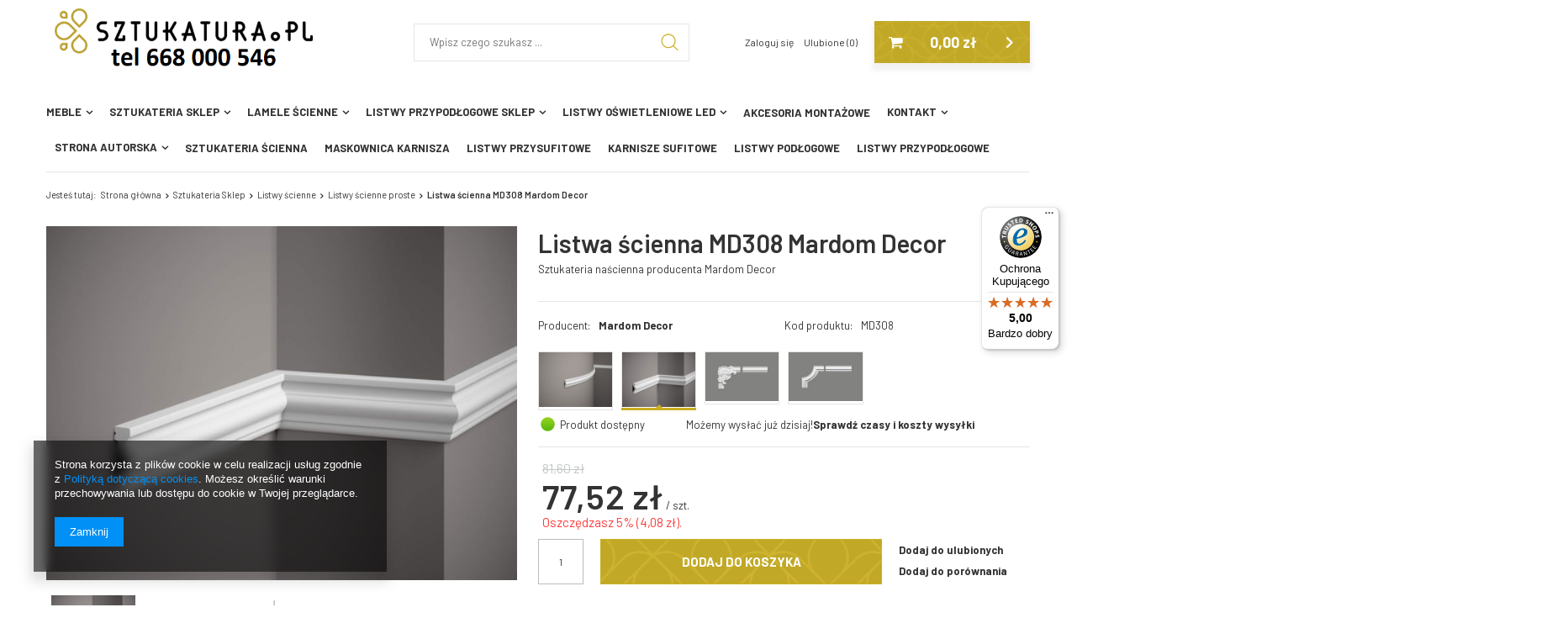

--- FILE ---
content_type: text/html; charset=utf-8
request_url: https://sztukatura.pl/pl/products/listwa-scienna-md308-mardom-decor-1404.html
body_size: 18839
content:
<!DOCTYPE html>
<html lang="pl" ><head><meta name='viewport' content='user-scalable=no, initial-scale = 1.0, maximum-scale = 1.0, width=device-width'/>   <link href="https://fonts.googleapis.com/css?family=Barlow:400,500,600,700&display=swap" rel="stylesheet"><meta http-equiv="Content-Type" content="text/html; charset=utf-8"><title>Listwa ścienna MD308 Mardom Decor </title><meta name="keywords" content=""><meta name="description" content="Kliknij i sprawdź najkorzystniejszą ofertę Mardom Decor"><link rel="icon" href="/gfx/pol/favicon.ico"><meta name="theme-color" content="#0090f6"><meta name="msapplication-navbutton-color" content="#0090f6"><meta name="apple-mobile-web-app-status-bar-style" content="#0090f6"><link rel="stylesheet" type="text/css" href="/gfx/pol/style.css.gzip?r=1579531294"><script>
                        var app_shop = {
                            urls: {
                                prefix: 'data="/gfx/'.replace('data="', '') + 'pol/'
                            },
                            vars: {},
                            txt: {},
                            fn: {},
                            fnrun: {},
                            files: []
                        };
                    </script><script src="/gfx/pol/shop.js.gzip?r=1579531294"></script><meta name="robots" content="index,follow"><meta name="rating" content="general"><meta name="Author" content="PRIME SHOP na bazie IdoSell (www.idosell.com/shop).">
<!-- Begin LoginOptions html -->

<style>
#client_new_social .service_item[data-name="service_Apple"]:before, 
#cookie_login_social_more .service_item[data-name="service_Apple"]:before,
.oscop_contact .oscop_login__service[data-service="Apple"]:before {
    display: block;
    height: 2.6rem;
    content: url('/gfx/standards/apple.svg?r=1743165583');
}
.oscop_contact .oscop_login__service[data-service="Apple"]:before {
    height: auto;
    transform: scale(0.8);
}
#client_new_social .service_item[data-name="service_Apple"]:has(img.service_icon):before,
#cookie_login_social_more .service_item[data-name="service_Apple"]:has(img.service_icon):before,
.oscop_contact .oscop_login__service[data-service="Apple"]:has(img.service_icon):before {
    display: none;
}
</style>

<!-- End LoginOptions html -->

<!-- Open Graph -->
<meta property="og:type" content="website"><meta property="og:url" content="https://sztukatura.pl/pl/products/listwa-scienna-md308-mardom-decor-1404.html
"><meta property="og:title" content="Listwa ścienna MD308 Mardom Decor"><meta property="og:description" content="Sztukateria naścienna producenta Mardom Decor"><meta property="og:site_name" content="PRIME SHOP"><meta property="og:locale" content="pl_PL"><meta property="og:image" content="https://sztukatura.pl/hpeciai/55117f8ca66e4724508abf430c1d7fc9/pol_pl_Listwa-scienna-MD308-Mardom-Decor-1404_1.jpg"><meta property="og:image:width" content="450"><meta property="og:image:height" content="338"><link rel="manifest" href="https://sztukatura.pl/data/include/pwa/1/manifest.json?t=3"><meta name="apple-mobile-web-app-capable" content="yes"><meta name="apple-mobile-web-app-status-bar-style" content="black"><meta name="apple-mobile-web-app-title" content="sztukatura.pl"><link rel="apple-touch-icon" href="/data/include/pwa/1/icon-128.png"><link rel="apple-touch-startup-image" href="/data/include/pwa/1/logo-512.png" /><meta name="msapplication-TileImage" content="/data/include/pwa/1/icon-144.png"><meta name="msapplication-TileColor" content="#2F3BA2"><meta name="msapplication-starturl" content="/"><script type="application/javascript">var _adblock = true;</script><script async src="/data/include/advertising.js"></script><script type="application/javascript">var statusPWA = {
                online: {
                    txt: "Połączono z internetem",
                    bg: "#5fa341"
                },
                offline: {
                    txt: "Brak połączenia z internetem",
                    bg: "#eb5467"
                }
            }</script><script async type="application/javascript" src="/ajax/js/pwa_online_bar.js?v=1&r=6"></script>
<!-- End Open Graph -->

<link rel="canonical" href="https://sztukatura.pl/pl/products/listwa-scienna-md308-mardom-decor-1404.html" />

<link rel="stylesheet" type="text/css" href="/data/designs/11451_20/gfx/pol/custom.css.gzip?r=1634136018">
<!-- Begin additional html or js -->


<!--15|1|9| modified: 2021-10-12 09:50:29-->
<script src="https://www.googleoptimize.com/optimize.js?id=OPT-PCXMR9W"></script>
<!--16|1|11| modified: 2021-10-25 11:53:23-->
<!-- Google Tag Manager -->
<script>(function(w,d,s,l,i){w[l]=w[l]||[];w[l].push({'gtm.start':
new Date().getTime(),event:'gtm.js'});var f=d.getElementsByTagName(s)[0],
j=d.createElement(s),dl=l!='dataLayer'?'&l='+l:'';j.async=true;j.src=
'https://www.googletagmanager.com/gtm.js?id='+i+dl;f.parentNode.insertBefore(j,f);
})(window,document,'script','dataLayer','GTM-N3JXP2X');</script>
<!-- End Google Tag Manager -->

<!-- End additional html or js -->
                <script>
                if (window.ApplePaySession && window.ApplePaySession.canMakePayments()) {
                    var applePayAvailabilityExpires = new Date();
                    applePayAvailabilityExpires.setTime(applePayAvailabilityExpires.getTime() + 2592000000); //30 days
                    document.cookie = 'applePayAvailability=yes; expires=' + applePayAvailabilityExpires.toUTCString() + '; path=/;secure;'
                    var scriptAppleJs = document.createElement('script');
                    scriptAppleJs.src = "/ajax/js/apple.js";
                    if (document.readyState === "interactive" || document.readyState === "complete") {
                          document.body.append(scriptAppleJs);
                    } else {
                        document.addEventListener("DOMContentLoaded", () => {
                            document.body.append(scriptAppleJs);
                        });  
                    }
                } else {
                    document.cookie = 'applePayAvailability=no; path=/;secure;'
                }
                </script>
                <script>let paypalDate = new Date();
                    paypalDate.setTime(paypalDate.getTime() + 86400000);
                    document.cookie = 'payPalAvailability_PLN=-1; expires=' + paypalDate.getTime() + '; path=/; secure';
                </script><script src="/data/gzipFile/expressCheckout.js.gz"></script><script src="/gfx/pol/projector_details.js.gzip?r=1579531294"></script><script src="/gfx/pol/projector_bundle_zone.js.gzip?r=1579531294"></script><script src="/gfx/pol/projector_video.js.gzip?r=1579531294"></script><script src="/gfx/pol/projector_photos.js.gzip?r=1579531294"></script></head><body>
<!-- Begin additional html or js -->


<!--17|1|11| modified: 2021-10-25 11:53:38-->
<!-- Google Tag Manager (noscript) -->
<noscript><iframe src="https://www.googletagmanager.com/ns.html?id=GTM-N3JXP2X"
height="0" width="0" style="display:none;visibility:hidden"></iframe></noscript>
<!-- End Google Tag Manager (noscript) -->

<!-- End additional html or js -->
<div id="container" class="projector_page container"><header class="row mx-0 flex-nowrap flex-md-wrap commercial_banner"><script class="ajaxLoad">
                app_shop.vars.vat_registered = "true";
                app_shop.vars.currency_format = "###,##0.00";
                
                    app_shop.vars.currency_before_value = false;
                
                    app_shop.vars.currency_space = true;
                
                app_shop.vars.symbol = "zł";
                app_shop.vars.id= "PLN";
                app_shop.vars.baseurl = "http://sztukatura.pl/";
                app_shop.vars.sslurl= "https://sztukatura.pl/";
                app_shop.vars.curr_url= "%2Fpl%2Fproducts%2Flistwa-scienna-md308-mardom-decor-1404.html";
                

                var currency_decimal_separator = ',';
                var currency_grouping_separator = ' ';

                
                    app_shop.vars.blacklist_extension = ["exe","com","swf","js","php"];
                
                    app_shop.vars.blacklist_mime = ["application/javascript","application/octet-stream","message/http","text/javascript","application/x-deb","application/x-javascript","application/x-shockwave-flash","application/x-msdownload"];
                
                    app_shop.urls.contact = "/pl/contact.html";
                </script><div id="viewType" style="display:none"></div><div id="logo" class="col-md-4 d-flex align-items-center"><a href="/" target="_self"><img src="/data/gfx/mask/pol/logo_1_big.png" alt="Sztukatura.pl" width="472" height="124"></a></div><form action="https://sztukatura.pl/pl/search.html" method="get" id="menu_search" class="col-md-4"><label class="d-md-none"><i class="icon-search"></i></label><div><div class="form-group"><input id="menu_search_text" type="text" name="text" class="catcomplete" placeholder="Wpisz czego szukasz ..."></div><button type="submit"><i class="icon-magnifying-glass"></i></button><a href="https://sztukatura.pl/pl/searching.html" title=""><i class="icon-remove d-md-none"></i></a></div></form><div id="menu_settings" class="col-md-2 px-0 px-md-3 d-flex align-items-center justify-content-center justify-content-lg-end"><div id="menu_additional"><a class="account_link" href="https://sztukatura.pl/pl/login.html">Zaloguj się</a><a href="/basketedit.php?mode=2" class="wishlist_link">
                            Ulubione
                            <span>0</span></a></div></div><div id="menu_basket" class="col-md-2 pl-lg-3"><a href="https://sztukatura.pl/pl/basketedit.html?mode=1"><strong>0,00 zł</strong></a><div class="d-none"><a class="wishes_link link" href="https://sztukatura.pl/pl/basketedit.html?mode=2" rel="nofollow" title=""><span>(0)</span></a><a class="basket_link link" href="https://sztukatura.pl/pl/basketedit.html?mode=1" rel="nofollow" title=""></a></div><script>
                        app_shop.vars.cache_html = true;
                    </script></div><nav id="menu_categories" class="col-md-12 px-0"><button type="button" class="navbar-toggler"><i class="icon-reorder"></i></button><div class="navbar-collapse" id="menu_navbar"><ul class="navbar-nav"><li class="nav-item"><a  href="/pl/menu/meble-349.html" target="_self" title="Meble" class="nav-link" >Meble</a><ul class="navbar-subnav"><li class="nav-item"><a class="nav-link" href="/polki-wiszace.pl" target="_self">Pólki wiszące</a></li></ul></li><li class="nav-item active"><a  href="/pl/menu/sztukateria-150.html" target="_self" title="Sztukateria Sklep" class="nav-link active" >Sztukateria Sklep</a><ul class="navbar-subnav"><li class="nav-item"><a class="nav-link" href="/pl/menu/listwy-karniszowe-101.html" target="_self">Listwy karniszowe</a><ul class="navbar-subsubnav"><li class="nav-item"><a class="nav-link" href="/pl/menu/szyny-sufitowe-aluminiowe-165.html" target="_self">Szyny sufitowe aluminiowe</a></li><li class="nav-item"><a class="nav-link" href="/pl/menu/listwy-karniszowe-do-malowania-166.html" target="_self">Listwy karniszowe do malowania</a></li><li class="nav-item"><a class="nav-link" href="/pl/menu/listwy-karniszowe-lakierowane-167.html" target="_self">Listwy karniszowe lakierowane</a></li><li class="nav-item"><a class="nav-link" href="/pl/menu/akcesoria-szyny-sufitowe-328.html" target="_self">Akcesoria szyny sufitowe</a></li></ul></li><li class="nav-item"><a class="nav-link" href="/pl/menu/listwy-przysufitowe-164.html" target="_self">Listwy przysufitowe</a><ul class="navbar-subsubnav"><li class="nav-item"><a class="nav-link" href="/pl/menu/listwy-przysufitowe-elastyczne-flex-300.html" target="_self">Listwy przysufitowe elastyczne FLEX</a></li></ul></li><li class="nav-item active"><a class="nav-link active" href="/pl/menu/listwy-scienne-169.html" target="_self">Listwy ścienne</a><ul class="navbar-subsubnav"><li class="nav-item active"><a class="nav-link active" href="/pl/menu/listwy-scienne-proste-131.html" target="_self">Listwy ścienne proste</a></li><li class="nav-item"><a class="nav-link" href="/pl/menu/listwy-scienne-zdobione-163.html" target="_self">Listwy ścienne zdobione</a></li><li class="nav-item"><a class="nav-link" href="/pl/menu/listwy-scienne-elastyczne-flex-301.html" target="_self">Listwy ścienne elastyczne FLEX</a></li><li class="nav-item"><a class="nav-link" href="/pl/menu/narozniki-ozdobne-do-listew-sciennych-220.html" target="_self">Narożniki ozdobne do listew ściennych</a></li></ul></li><li class="nav-item"><a class="nav-link" href="/rozety-sufitowe.pl" target="_self">Rozety sufitowe dekoracyjne</a></li><li class="nav-item"><a class="nav-link" href="/panele-scienne-3d/" target="_self">Panele ścienne 3D</a><ul class="navbar-subsubnav"><li class="nav-item"><a class="nav-link" href="/pl/menu/panele-scienne-3d-337.html" target="_self">Panele ścienne 3D</a></li><li class="nav-item"><a class="nav-link" href="/panele-scienne-3d-flex/" target="_self">Panele ścienne 3D elastyczne FLEX</a></li></ul></li></ul></li><li class="nav-item"><a  href="/lamele-scienne/" target="_self" title="Lamele ścienne" class="nav-link" >Lamele ścienne</a><ul class="navbar-subnav"><li class="nav-item"><a class="nav-link" href="/pl/menu/lamelli-mardom-kolekcja-stretto-313.html" target="_self">Lamelli Mardom kolekcja Stretto</a></li><li class="nav-item"><a class="nav-link" href="/pl/menu/lamelli-mardom-kolekcja-medio-312.html" target="_self">Lamelli Mardom kolekcja Medio</a></li><li class="nav-item"><a class="nav-link" href="/pl/menu/lamelli-mardom-kolekcja-largo-314.html" target="_self">Lamelli Mardom kolekcja Largo</a></li></ul></li><li class="nav-item"><a  href="/pl/menu/listwy-przypodlogowe-150.html" target="_self" title="Listwy przypodłogowe Sklep" class="nav-link" >Listwy przypodłogowe Sklep</a><ul class="navbar-subnav"><li class="nav-item"><a class="nav-link" href="/pl/menu/listwy-do-malowania-156.html" target="_self">Listwy do malowania</a></li><li class="nav-item"><a class="nav-link" href="/pl/menu/listwy-lakierowane-157.html" target="_self">Listwy lakierowane</a></li><li class="nav-item"><a class="nav-link" href="/pl/menu/listwy-przypodlogowe-elastyczne-flex-302.html" target="_self">Listwy przypodłogowe elastyczne FLEX</a></li><li class="nav-item"><a class="nav-link" href="/pl/menu/opaski-drzwiowe-303.html" target="_self">Opaski drzwiowe</a></li><li class="nav-item"><a class="nav-link" href="/pl/menu/listwy-przypodlogowe-inox-i-aluminium-158.html" target="_self">Listwy przypodłogowe INOX i aluminium</a></li><li class="nav-item"><a class="nav-link" href="/listwy-przypodlogowe-mdf" target="_self">Listwy przypodłogowe MDF</a></li><li class="nav-item"><a class="nav-link" href="/listwy-przypodlogowe-czarne/" target="_self">Listwy przypodłogowe czarne</a></li><li class="nav-item"><a class="nav-link" href="/listwy-przypodlogowe-aluminiowe/" target="_self">Listwy przypodłogowe aluminiowe</a></li></ul></li><li class="nav-item"><a  href="/pl/menu/listwy-oswietleniowe-led-152.html" target="_self" title="Listwy oświetleniowe LED" class="nav-link" >Listwy oświetleniowe LED</a><ul class="navbar-subnav"><li class="nav-item"><a class="nav-link" href="/pl/menu/listwy-przypodlogowe-led-159.html" target="_self">Listwy przypodłogowe LED</a></li><li class="nav-item"><a class="nav-link" href="/pl/menu/listwy-sufitowe-led-160.html" target="_self">Listwy sufitowe LED</a></li><li class="nav-item"><a class="nav-link" href="/pl/menu/listwy-nascienne-led-161.html" target="_self">Listwy naścienne LED</a></li><li class="nav-item"><a class="nav-link" href="/pl/menu/maskownica-karnisza-led-162.html" target="_self">Maskownica karnisza LED</a></li></ul></li><li class="nav-item"><a  href="/pl/menu/akcesoria-montazowe-168.html" target="_self" title="Akcesoria montażowe" class="nav-link" >Akcesoria montażowe</a></li><li class="nav-item"><a  href="/pl/menu/kontakt-153.html" target="_self" title="Kontakt" class="nav-link" >Kontakt</a><ul class="navbar-subnav"><li class="nav-item"><a class="nav-link" href="/pl/menu/kontakt-154.html" target="_self">Kontakt</a></li><li class="nav-item"><a class="nav-link" href="https://sztukatura.pl/pl/terms/o-nas-19.html" target="_self">O Nas</a></li></ul></li><li class="nav-item"><a  href="https://sztukatura.pl/pl/blog.html" target="_self" title="Strona autorska" class="nav-link" >Strona autorska</a><ul class="navbar-subnav"><li class="nav-item"><a class="nav-link" href="https://sztukatura.pl/pl/blog/%D0%9F%D0%BB%D1%96%D0%BD%D1%82%D1%83%D1%81%D0%B8-%D1%81%D1%82%D0%B5%D0%BB%D1%8C%D0%BE%D0%B2%D1%96-%D0%BF%D0%BB%D1%96%D0%BD%D1%82%D1%83%D1%81%D0%B0-1679658188.html" target="_self">Плінтуси, стельові плінтуса</a></li><li class="nav-item"><a class="nav-link" href="https://sztukatura.pl/pl/blog/listwy-przypodlogowe-lodzkie-1679774853.html" target="_self">Listwy przypodłogowe Łódzkie</a></li></ul></li><li class="nav-item"><a  href="https://sztukatura.pl/sztukateria-scienna" target="_self" title="Sztukateria ścienna" class="nav-link" >Sztukateria ścienna</a></li><li class="nav-item"><a  href="https://sztukatura.pl/maskownica-karnisza" target="_self" title="Maskownica karnisza" class="nav-link" >Maskownica karnisza</a></li><li class="nav-item"><a  href="https://sztukatura.pl/listwy-przysufitowe" target="_self" title="Listwy przysufitowe" class="nav-link" >Listwy przysufitowe</a></li><li class="nav-item"><a  href="https://sztukatura.pl/karnisze-sufitowe" target="_self" title="Karnisze sufitowe" class="nav-link" >Karnisze sufitowe</a></li><li class="nav-item"><a  href="https://sztukatura.pl/listwy-podlogowe" target="_self" title="Listwy podłogowe" class="nav-link" >Listwy podłogowe</a></li><li class="nav-item"><a  href="https://sztukatura.pl/pl/menu/listwy-przypodlogowe-135.html" target="_self" title="Listwy przypodłogowe" class="nav-link" >Listwy przypodłogowe</a></li></ul></div></nav><div class="breadcrumbs col-md-12"><div class="back_button"><button id="back_button"><i class="icon-angle-left"></i> Wstecz</button></div><div class="list_wrapper"><ol><li><span>Jesteś tutaj:</span></li><li class="bc-main"><span><a href="/">Strona główna</a></span></li><li class="category bc-item-1"><a class="category" href="/pl/menu/sztukateria-150.html">Sztukateria Sklep</a></li><li class="category bc-item-2"><a class="category" href="/pl/menu/listwy-scienne-169.html">Listwy ścienne</a></li><li class="category bc-active bc-item-3"><a class="category" href="/pl/menu/listwy-scienne-proste-131.html">Listwy ścienne proste</a></li><li class="bc-active bc-product-name"><span>Listwa ścienna MD308 Mardom Decor</span></li></ol></div></div></header><div id="layout" class="row clearfix"><aside class="col-3"><div class="setMobileGrid" data-item="#menu_navbar"></div><div class="setMobileGrid" data-item="#menu_navbar3"></div><div class="setMobileGrid" data-item="#menu_blog"></div><div class="login_menu_block d-lg-none" id="login_menu_block"><a class="sign_in_link" href="/login.php" title=""><i class="icon-user"></i><span>Zaloguj się</span></a><a class="registration_link" href="/client-new.php?register" title=""><i class="icon-lock"></i>  Zarejestruj się
                            
                        </a><a class="order_status_link" href="/order-open.php" title=""><i class="icon-globe"></i><span>Sprawdź status zamówienia</span></a></div><div class="setMobileGrid" data-item="#menu_contact"></div><div class="setMobileGrid" data-item="#menu_settings"></div></aside><div id="content" class="col-12"><div id="menu_compare_product" style="display:none"><div class="big_label">Dodane do porównania</div><div class="compare_product_sub align_row" data-align="img#css"></div><div class="compare_buttons"><a class="btn-small" id="comparers_remove_btn" href="https://sztukatura.pl/pl/settings.html?comparers=remove&amp;product=###" title="">
                            Usuń produkty
                        </a><a class="btn-small" href="https://sztukatura.pl/pl/product-compare.html" title="" target="_blank"><span>Porównaj produkty</span><span class="d-sm-none">(0)</span></a></div><script>
                            app_shop.run(function(){ menu_compare_cache(); }, 'all');
                        </script></div><script class="ajaxLoad">
                cena_raty = 77.52;
                
                    var  client_login = 'false'
                    
                var  client_points = '';
                var  points_used = '';
                var  shop_currency = 'zł';
                var product_data = {
                "product_id": '1404',
                
                "currency":"zł",
                "product_type":"product_item",
                "unit":"szt.",
                "unit_plural":"szt.",

                "unit_sellby":"1",
                "unit_precision":"0",

                "base_price":{
                
                    "maxprice":"77.52",
                
                    "maxprice_formatted":"77,52 zł",
                
                    "maxprice_net":"63.02",
                
                    "maxprice_net_formatted":"63,02 zł",
                
                    "minprice":"77.52",
                
                    "minprice_formatted":"77,52 zł",
                
                    "minprice_net":"63.02",
                
                    "minprice_net_formatted":"63,02 zł",
                
                    "size_max_maxprice_net":"66.34",
                
                    "size_min_maxprice_net":"66.34",
                
                    "size_max_maxprice_net_formatted":"66,34 zł",
                
                    "size_min_maxprice_net_formatted":"66,34 zł",
                
                    "size_max_maxprice":"81.60",
                
                    "size_min_maxprice":"81.60",
                
                    "size_max_maxprice_formatted":"81,60 zł",
                
                    "size_min_maxprice_formatted":"81,60 zł",
                
                    "price_unit_sellby":"77.52",
                
                    "value":"77.52",
                    "price_formatted":"77,52 zł",
                    "price_net":"63.02",
                    "price_net_formatted":"63,02 zł",
                    "yousave_percent":"5",
                    "omnibus_price":"68.92",
                    "omnibus_price_formatted":"68,92 zł",
                    "omnibus_yousave":"8.6",
                    "omnibus_yousave_formatted":"8,60 zł",
                    "omnibus_price_net":"56.03",
                    "omnibus_price_net_formatted":"56,03 zł",
                    "omnibus_yousave_net":"6.99",
                    "omnibus_yousave_net_formatted":"6,99 zł",
                    "omnibus_yousave_percent":"12",
                    "omnibus_price_is_higher_than_selling_price":"false",
                    "vat":"23",
                    "yousave":"4.08",
                    "maxprice":"81.60",
                    "yousave_formatted":"4,08 zł",
                    "maxprice_formatted":"81,60 zł",
                    "yousave_net":"3.32",
                    "maxprice_net":"66.34",
                    "yousave_net_formatted":"3,32 zł",
                    "maxprice_net_formatted":"66,34 zł",
                    "worth":"77.52",
                    "worth_net":"63.02",
                    "worth_formatted":"77,52 zł",
                    "worth_net_formatted":"63,02 zł",
                    "max_diff_gross":"4.08",
                    "max_diff_gross_formatted":"4,08 zł",
                    "max_diff_percent":"5",
                    "max_diff_net":"3.32",
                    "max_diff_net_formatted":"3,32 zł",
                    "basket_enable":"y",
                    "special_offer":"false",
                    "rebate_code_active":"n",
                    "priceformula_error":"false"
                },

                "order_quantity_range":{
                
                }

                

                }
                var  trust_level = '0';
            </script><form id="projector_form" action="https://sztukatura.pl/pl/basketchange.html" method="post" data-product_id="1404" class="
                    clearfix
                    "><input id="projector_product_hidden" type="hidden" name="product" value="1404"><input id="projector_size_hidden" type="hidden" name="size" autocomplete="off" value="onesize"><input id="projector_mode_hidden" type="hidden" name="mode" value="1"><div class="projector_navigation pb-4 d-md-flex align-items-center justify-content-md-between"><div class="projector_navigation_sub"><div class="label_icons"></div><h1>Listwa ścienna MD308 Mardom Decor</h1><div class="projector_description description"><ul><li>Sztukateria naścienna producenta Mardom Decor</li></ul></div></div></div><div id="projector_photos" class="photos col-12 col-sm-6 pb-3"><ul id="projector_slider"><li><a class="projector_medium_image" data-imagelightbox="f" href="/hpeciai/55117f8ca66e4724508abf430c1d7fc9/pol_pl_Listwa-scienna-MD308-Mardom-Decor-1404_1.jpg"><img class="photo slick-loading" alt="Listwa ścienna MD308 Mardom Decor" data-lazy="/hpeciai/c93c9c8fd449129f32b5f2e84f9d0fc0/pol_pm_Listwa-scienna-MD308-Mardom-Decor-1404_1.jpg"></a></li><li><a class="projector_medium_image" data-imagelightbox="f" href="/hpeciai/58094c75ee4f8657bb056ed261043354/pol_pl_Listwa-scienna-MD308-Mardom-Decor-1404_2.jpg"><img class="photo slick-loading" alt="Listwa ścienna MD308 Mardom Decor" data-lazy="/hpeciai/268c9aa9d186c4b3e0c94bb8e260bc8a/pol_pm_Listwa-scienna-MD308-Mardom-Decor-1404_2.jpg"></a></li><li><a class="projector_medium_image" data-imagelightbox="f" href="/hpeciai/ecbbbdf1d491d729e5dce808804e9345/pol_pl_Listwa-scienna-MD308-Mardom-Decor-1404_3.png"><img class="photo slick-loading" alt="Listwa ścienna MD308 Mardom Decor" data-lazy="/hpeciai/dd166a5231a7097b5e77c40601906d30/pol_pm_Listwa-scienna-MD308-Mardom-Decor-1404_3.png"></a></li></ul><div id="projector_pager" class="enclosures align_row" data-align="img#css"><a href="" data-slick-index="0"><img alt="" class="b-lazy" data-src="/hpeciai/44dd6852531c3080e7136795202498b5/pol_ps_Listwa-scienna-MD308-Mardom-Decor-1404_1.jpg"></a><a href="" data-slick-index="1"><img alt="" class="b-lazy" data-src="/hpeciai/d57f00f637a785034322ce77857f0e10/pol_ps_Listwa-scienna-MD308-Mardom-Decor-1404_2.jpg"></a><a href="" data-slick-index="2"><img alt="" class="b-lazy" data-src="/hpeciai/dd1cb5472158bbab35b20bf6f8581f62/pol_ps_Listwa-scienna-MD308-Mardom-Decor-1404_3.png"></a></div></div><div id="projector_details" class="product_info col-12 col-sm-6"><div class="product_info_top"><div class="producer item_info"><span>Producent: </span><a class="brand" title="Kliknij, by zobaczyć wszystkie produkty tego producenta" href="/pl/producers/mardom-decor-1558035952.html">Mardom Decor</a></div><div class="code item_info"><span>Kod produktu: </span><strong>MD308</strong></div></div><div class="product_section versions row mx-n2"><div class="col-4 col-md-2 p-2 select_link"><a title="biały do malowania listwa FLEX" href="/pl/products/listwa-scienna-gietka-md308f-mardom-decor-2075.html"><span class="gfx"><img src="/hpeciai/396b30b219f6b47a9e74be9e0a6a9e05/pol_il_Listwa-scienna-gietka-MD308F-Mardom-Decor-2075.jpg" alt="biały do malowania listwa FLEX"></span></a></div><div class="col-4 col-md-2 p-2 select_link"><a class="selected" title="biały do malowania" href="/pl/products/listwa-scienna-md308-mardom-decor-1404.html"><span class="gfx"><img src="/hpeciai/047e03e301e84b3428095b904b5cb992/pol_il_Listwa-scienna-MD308-Mardom-Decor-1404.jpg" alt="biały do malowania"></span></a></div><div class="col-4 col-md-2 p-2 select_link"><a title="biały do malowania" href="/pl/products/naroznik-mdd308-11-do-listwy-mardom-decor-1016.html"><span class="gfx"><img src="/hpeciai/7871565cb7f42e7b923fef778bb97f3e/pol_il_Naroznik-MDD308-11-do-listwy-Mardom-Decor-1016.jpg" alt="biały do malowania"></span></a></div><div class="col-4 col-md-2 p-2 select_link"><a title="biały do malowania" href="/pl/products/naroznik-mdd308-12-do-listwy-mardom-decor-1009.html"><span class="gfx"><img src="/hpeciai/c56bcd2a509c2b4669c4ac524759e27f/pol_il_Naroznik-MDD308-12-do-listwy-Mardom-Decor-1009.jpg" alt="biały do malowania"></span></a></div></div><div class="product_section sizes row mx-n2" id="projector_sizes_cont" style="display:none;"><div class="col-3 p-2"><a class="select_button" href="/pl/products/listwa-scienna-md308-mardom-decor-1404.html?selected_size=onesize" data-type="onesize">uniwersalny</a></div></div><div class="projector_product_status_wrapper" style="display:none"><div id="projector_status_description_wrapper" style="display:none"><label>
                                Dostępność:
                            </label><div><img id="projector_status_gfx" class="projector_status_gfx" alt="status_icon" src="/data/lang/pol/available_graph/graph_1_10.png"><span class="projector_amount" id="projector_amount"><strong>%d </strong></span><span class="projector_status_description" id="projector_status_description">Produkt dostępny</span></div></div><div id="projector_shipping_info" style="display:none"><label>
                                            Możemy wysłać już
                                        </label><div><span class="projector_delivery_days" id="projector_delivery_days">
                                                                dzisiaj!
                                                            </span></div><a class="shipping_info" href="#shipping_info" title="Sprawdź czasy i koszty wysyłki">
                                    Sprawdź czasy i koszty wysyłki
                                </a></div></div><div id="projector_prices_wrapper"><div class="product_section" id="projector_price_srp_wrapper" style="display:none;"><label class="projector_label">Cena katalogowa:</label><div><span class="projector_price_srp" id="projector_price_srp"></span></div></div><div class="product_section" id="projector_price_value_wrapper"><label class="projector_label">
                                        Nasza cena:
                                    </label><div class="projector_price_subwrapper"><div id="projector_price_maxprice_wrapper"><del class="projector_price_maxprice" id="projector_price_maxprice">81,60 zł</del></div><strong class="projector_price_value" id="projector_price_value">77,52 zł</strong><div class="price_gross_info"><small class="projector_price_unit_sep">
                                                 / 
                                            </small><small class="projector_price_unit_sellby" id="projector_price_unit_sellby" style="display:none">1</small><small class="projector_price_unit" id="projector_price_unit">szt.</small><span></span></div><div class="instalment_yousave"><span id="projector_instalment_wrapper"></span><span class="projector_price_yousave" id="projector_price_yousave"><span class="projector_price_save_text">
                                                           Oszczędzasz 
                                                      </span><span class="projector_price_save_percent">5% 
                                                      </span><span class="projector_price_save_value">
                                                          (<span class="projector_price">4,08 zł</span>). 
                                                      </span></span></div></div></div></div><div class="product_section tell_availability" id="projector_tell_availability" style="display:none"><label>
                            Powiadomienie:
                        </label><div class="product_section_sub"><div class="form-group"><div class="input-group has-feedback has-required"><div class="input-group-addon"><i class="icon-envelope-alt"></i></div><input type="text" class="form-control validate" name="email" data-validation-url="/ajax/client-new.php?validAjax=true" data-validation="client_email" required="required" disabled placeholder="Twój adres e-mail"><span class="form-control-feedback"></span></div></div><div class="checkbox" style="display:none;" id="sms_active_checkbox"><label><input type="checkbox">Chcę dodatkowo otrzymać wiadomość SMS z powiadomieniem 
                                </label></div><div class="form-group" style="display:none;" id="sms_active_group"><div class="input-group has-feedback has-required"><div class="input-group-addon"><i class="icon-phone"></i></div><input type="text" class="form-control validate" name="phone" data-validation-url="/ajax/client-new.php?validAjax=true" data-validation="client_phone" required="required" disabled placeholder="Twój numer telefonu"><span class="form-control-feedback"></span></div></div><p class="form-privacy-info">Dane są przetwarzane zgodnie z <a href="/pl/privacy-and-cookie-notice.html">polityką prywatności</a>. Przesyłając je, akceptujesz jej postanowienia. </p><div class="form-group"><button type="submit" class="btn-large">
                                    Powiadom o dostępności
                                </button></div><div class="form-group"><p> Powyższe dane nie są używane do przesyłania newsletterów lub innych reklam. Włączając powiadomienie zgadzasz się jedynie na wysłanie jednorazowo informacji o ponownej dostępności tego towaru. </p></div></div></div><div id="projector_buy_section" class="product_section"><label class="projector_label">
                                    Ilość: 
                                </label><div class="projector_buttons" id="projector_buttons"><div class="projector_number" id="projector_number_cont"><button id="projector_number_down" class="projector_number_down" type="button"><i class="icon-minus"></i></button><input class="projector_number" name="number" id="projector_number" value="1"><button id="projector_number_up" class="projector_number_up" type="button"><i class="icon-plus"></i></button></div><button class="btn-large projector_butttons_buy" id="projector_button_basket" type="submit" title="Dodaj produkt do koszyka">
                                        Dodaj do koszyka
                                    </button><a href="#add_favorite" class="projector_buttons_obs" id="projector_button_observe" title="Dodaj do ulubionych">
                                Dodaj do ulubionych
                            </a><a class="projector_prodstock_compare" href="https://sztukatura.pl/pl/settings.html?comparers=add&amp;product=1404" title="Dodaj do porównania">
                                    Dodaj do porównania
                                </a></div></div><div id="projector_points_wrapper" class="points_price_section" style="display:none;"><div class="product_points_wrapper"></div><div class="product_points_buy" style="display:none;"><div><button id="projector_button_points_basket" type="submit" name="forpoints" value="1" class="btn">
                                        Kup za punkty
                                    </button></div></div></div></div></form><div id="projector_rebatenumber_tip_copy" style="display:none;"><img class="projector_rebatenumber_tip" src="/gfx/pol/help_tip.png?r=1579531294" alt="tip"></div><div id="alert_cover" class="projector_alert_55916" style="display:none" onclick="Alertek.hide_alert();"></div><script class="ajaxLoad">
                app_shop.vars.contact_link = "/pl/contact.html";
            </script><script class="ajaxLoad">
                var bundle_title =   "Cena towarów poza zestawem";
            </script><div class="component_projector_cms cm" id="component_projector_cms"><div class="n56196_main"><div class="n56196_sub"><div class="profits_zone">
    <div class="return_profit">
        <i class="icon-return-to-the-past"></i>
        <div class="prifit_content">
            <h3>14 dni na zwrot</h3>
            <span>bez podania przyczyny</span>
        </div>
    </div>
    <div class="ship_profit">
        <i class="icon-box-3"></i>
        <div class="prifit_content">
            <h3>Darmowa dostawa</h3>
            <span>za zakupy powyżej 299zł</span>
        </div>
    </div>
    <div class="warranty_profit">
        <i class="icon-shield"></i>
        <div class="prifit_content">
            <h3>2 lata gwarancji</h3>
            <span>na wszystkie produkty</span>
        </div>
    </div>
</div>
<p style='margin-top:0cm;margin-right:0cm;margin-bottom:8.0pt;margin-left:0cm;line-height:107%;font-size:15px;font-family:"Calibri",sans-serif;'><strong><span style="font-size:19px;line-height:107%;">&nbsp;</span></strong></p>
<p style='margin-top:0cm;margin-right:0cm;margin-bottom:8.0pt;margin-left:0cm;line-height:107%;font-size:15px;font-family:"Calibri",sans-serif;text-align:center;'><strong><span style="font-size:21px;line-height:107%;">Masz pytania? &nbsp;Zadzwoń 668 000 546</span></strong></p></div></div></div><div class="projector_longdescription cm" id="component_projector_longdescription_not"><h2 style="font-family: 'Calibri',sans-serif; line-height: 106%; margin: 0cm 0cm 8.0pt 0cm;"><strong><span style="font-size: 19px; line-height: 106%; font-family: Roboto;">Listwa ścienna Mardom Decor<br /></span></strong></h2>
<p style="font-size: 15px; font-family: 'Calibri',sans-serif; line-height: 106%; margin: 0cm 0cm 8.0pt 0cm;"><span style="font-size: 19px; line-height: 106%; font-family: Roboto;"> Listwy naścienne to obecnie bardzo modny dodatek. Listwy ścienne nie tylko nadają luksusowego charakteru, potrafią również ocieplić wnętrze Twojego domu. </span></p>
<p style="font-size: 15px; font-family: 'Calibri',sans-serif; line-height: 106%; margin: 0cm 0cm 8.0pt 0cm;"><span style="font-size: 19px; line-height: 106%; font-family: Roboto;">Najczęściej jednak małe listwy wykorzystywane są do tworzenia pięknych ramek i paneli ściennych, natomiast listwy o większym wymiarze spełniają funkcję maskujące oraz efektowne odcięcia od tapet</span></p>
<p> </p>
<p style="line-height: 107%; font-size: 15px; font-family: 'Calibri',sans-serif; margin: 0cm 0cm 8.0pt 0cm;"><span style="font-size: 19px; line-height: 107%; font-family: Roboto;">Fabrycznie zostały pomalowane farbą podkładową. Listwy możemy malować na dowolny kolor z palety RAL/NCS każdą farbą wodną lub emalią akrylową.</span></p>
<p style="font-size: 15px; font-family: 'Calibri',sans-serif; line-height: 106%; margin: 0cm 0cm 8.0pt 0cm;"><img src="/data/include/cms/Pliki-na-stronie/Mardom-Decor/listwy-scienne/rendery/MD308.jpg" border="0" alt="Listwa ścienna MD308 Mardom Decor" width="1200" /></p>
<h2 style="font-family: 'Calibri',sans-serif; line-height: 106%; margin: 0cm 0cm 8.0pt 0cm;"><strong><span style="font-size: 19px; line-height: 106%; font-family: Roboto;">Zastosowanie listew ściennych<br /></span></strong></h2>
<p style="font-size: 15px; font-family: 'Calibri',sans-serif; line-height: 106%; margin: 0cm 0cm 8.0pt 36.0pt;"><span style="font-size: 19px; line-height: 106%; font-family: Roboto;">- jest to element ozdobny domu;</span></p>
<p style="font-size: 15px; font-family: 'Calibri',sans-serif; line-height: 106%; margin: 0cm 0cm 8.0pt 36.0pt;"><span style="font-size: 19px; line-height: 106%; font-family: Roboto;">- zabezpieczają ściany przed uszkodzeniami;<br /></span></p>
<p style="font-size: 15px; font-family: 'Calibri',sans-serif; line-height: 106%; margin: 0cm 0cm 8.0pt 36.0pt;"><span style="font-size: 19px; line-height: 106%; font-family: Roboto;">- płynne i naturalne połączenie ścian;<br /></span></p>
<p style="font-size: 15px; font-family: 'Calibri',sans-serif; line-height: 106%; margin: 0cm 0cm 8.0pt 36.0pt;"><span style="font-size: 19px; line-height: 106%; font-family: Roboto;">- mogą ukryć, zamaskować kable elektryczne;</span></p>
<p style="font-size: 15px; font-family: 'Calibri',sans-serif; line-height: 106%; margin: 0cm 0cm 8.0pt 36.0pt;"><span style="font-size: 19px; line-height: 106%; font-family: Roboto;">- podkreślają płaszczyznę ścian.<span style="font-size: 19px; line-height: 107%; font-family: Roboto; color: black;"></span></span></p>
<p style="font-size: 15px; font-family: 'Calibri',sans-serif; line-height: 106%; margin: 0cm 0cm 8.0pt 36.0pt;"> </p>
<p style="font-size: 15px; font-family: 'Calibri',sans-serif; line-height: 106%; margin: 0cm 0cm 8.0pt 36.0pt;"><strong><span style="font-size: 19px; line-height: 106%; font-family: Roboto;">Przekrój listwy ściennej.</span></strong></p>
<h2 style="font-family: 'Calibri',sans-serif; line-height: 107%; margin: 0cm 0cm 8.0pt 0cm;"><strong><span style="font-size: 19px; line-height: 107%; font-family: Roboto; color: black;"><img src="/data/include/cms/Pliki-na-stronie/Mardom-Decor/listwy-scienne/przekroje/MD308..png" border="0" alt="Listwa ścienna MD308 Mardom Decor" width="501" height="342" /></span></strong></h2>
<h2 style="font-family: 'Calibri',sans-serif; line-height: 107%; margin: 0cm 0cm 8.0pt 0cm;"><strong><span style="font-size: 19px; line-height: 107%; font-family: Roboto; color: black;">Listwy ścienne z polimeru PolyForce®</span></strong></h2>
<p style="font-size: 15px; font-family: 'Calibri',sans-serif; line-height: 107%; margin: 0cm 0cm 8.0pt 0cm;"><span style="font-size: 19px; line-height: 107%; font-family: Roboto; color: black;">Polistyren PolyForce® jest to bardzo twardy polimer którego główne zalety to: łatwość docinania i montażu, niska waga, odporność na detergenty oraz trwałość.<br /></span></p>
<p style="font-size: 15px; font-family: 'Calibri',sans-serif; line-height: 107%; margin: 0cm 0cm 8.0pt 0cm;"> </p>
<p style="font-size: 15px; font-family: 'Calibri',sans-serif; line-height: 107%; margin: 0cm 0cm 8.0pt 0cm;"><span style="font-size: 19px; line-height: 107%; font-family: Roboto; color: black;">Twardość listew określamy jako 5/5 – najtwardszy materiał dostępny na rynku.<br /></span></p>
<p> </p>
<p style="font-size: 15px; font-family: 'Calibri',sans-serif; line-height: 107%; margin: 0cm 0cm 8.0pt 0cm;"><span style="font-size: 19px; line-height: 107%; font-family: Roboto; color: black;"><img src="/data/include/cms/Pliki-na-stronie/Mardom-Decor/polyforce-polyfoam.jpg" border="0" alt="Listwa ścienna MD308 Mardom Decor" width="1200" /></span></p>
<p style="font-size: 15px; font-family: 'Calibri',sans-serif; line-height: 107%; margin: 0cm 0cm 8.0pt 0cm;"> </p>
<p style="font-size: 15px; font-family: 'Calibri',sans-serif; line-height: 107%; margin: 0cm 0cm 8.0pt 0cm;"><span style="text-decoration: underline;"><span style="font-size: 19px; line-height: 107%; font-family: Roboto; color: black;">Nie jest to styropian – jest to wysokiej jakości listwa<br /></span></span></p>
<p style="font-size: 15px; font-family: 'Calibri',sans-serif; line-height: 107%; margin: 0cm 0cm 8.0pt 0cm;"> </p>
<p style="font-size: 15px; font-family: 'Calibri',sans-serif; line-height: 107%; margin: 0cm 0cm 8.0pt 0cm;"><span style="text-decoration: underline;"><span style="font-size: 19px; line-height: 107%; font-family: Roboto; color: black;"><img src="/data/include/cms/Pliki-na-stronie/Creativa-by-Cezar/listwy-przypodlogowe/grafika-listew-pozioma.jpg" border="0" alt="Listwa ścienna MD308 Mardom Decor" width="1200" /></span></span></p>
<p style="font-size: 15px; font-family: 'Calibri',sans-serif; line-height: 107%; margin: 0cm 0cm 8.0pt 0cm;"><span style="text-decoration: underline;"><span style="font-size: 19px; line-height: 107%; font-family: Roboto; color: black;">Długość listwy 200 cm - cena podana jest za 1 szt.</span></span></p>
<p style="font-size: 15px; font-family: 'Calibri',sans-serif; line-height: 107%; margin: 0cm 0cm 8.0pt 0cm;"> </p>
<h3 style="font-family: 'Calibri',sans-serif; line-height: 107%; margin: 0cm 0cm 8.0pt 0cm;"><strong><span style="font-size: 19px; line-height: 107%; font-family: Roboto; color: black;">Listwy ścienne odporne na wodę<br /></span></strong></h3>
<p style="font-size: 15px; font-family: 'Calibri',sans-serif; line-height: 107%; margin: 0cm 0cm 8.0pt 0cm;"><span style="font-size: 19px; line-height: 107%; font-family: Roboto; color: black;">Dzięki temu, że listwy są wilgocioodporne możliwy jest montaż w takich pomieszczeniach jak: piwnice, pralnie, łazienki, sauny a nawet baseny.</span></p>
<p style="font-size: 15px; font-family: 'Calibri',sans-serif; line-height: 107%; margin: 0cm 0cm 8.0pt 0cm;"><img src="/data/include/cms/Pliki-na-stronie/Creativa-by-Cezar/wlasciwoci-listew-grafika.jpg" border="0" alt="Listwa ścienna MD308 Mardom Decor" width="900" /></p>
<p> </p>
<p><span style="font-size: 18pt;"><strong><span style="line-height: 107%; font-family: Roboto; color: black;">Co potrzebujesz do montażu?</span></strong></span></p>
<p style="font-size: 15px; font-family: 'Calibri',sans-serif; line-height: 107%; margin: 0cm 0cm 8.0pt 0cm;"><span style="font-size: 19px; line-height: 107%; font-family: Roboto; color: black;"><span style="color: #333399;"><a style="color: #333399;" href="https://sztukatura.pl/pl/products/klej-montazowy-mardom-fix-pro-458.html" title="Klej montażowy">Klej montażowy FIX PRO</a></span> lub <span style="color: #333399;"><a style="color: #333399;" href="https://sztukatura.pl/pl/products/klej-montazowy-mardom-max-super-mocny-459.html" title="Klej Mardom MAX">Klej Mardom MAX</a></span> – 1 tuba starcza na ok. 4 listwy</span></p>
<p style="font-size: 15px; font-family: 'Calibri',sans-serif; line-height: 107%; margin: 0cm 0cm 8.0pt 0cm;"><span style="font-size: 19px; line-height: 107%; font-family: Roboto; color: black;"><span style="color: #333399;"><a style="color: #333399;" href="https://sztukatura.pl/pl/products/klej-montazowy-mardom-fix-extra-do-laczen-460.html" title="Klej do łączeń FIX EXTRA">Klej do łączeń FIX EXTRA</a> </span>– starcza na ok. 40 połączeń</span></p>
<p style="font-size: 15px; font-family: 'Calibri',sans-serif; line-height: 107%; margin: 0cm 0cm 8.0pt 0cm;"><span style="font-size: 19px; line-height: 107%; font-family: Roboto; color: #333399;"><a style="color: #333399;" href="https://sztukatura.pl/pl/products/elastyczna-masa-szpachlowa-mardom-decor-712.html" title="Masa szpachlowa do Sztukaterii ">Elastyczna masa szpachlowa Mardom Decor</a></span></p>
<h3 style="font-size: 15px; font-family: 'Calibri',sans-serif; line-height: 107%; margin: 0cm 0cm 8.0pt 0cm;"><span style="font-size: 18pt;"><strong><span style="line-height: 107%; font-family: Roboto; color: black;">Jak zamontować listwy Mardom Decor ? </span></strong></span></h3>
<p style="font-size: 15px; font-family: 'Calibri',sans-serif; line-height: 107%; margin: 0cm 0cm 8.0pt 0cm;"><span style="font-size: 19px; line-height: 107%; font-family: Roboto; color: black;">Wszystkiego dowiesz się na naszym na naszym blogu w artykule:</span></p>
<p style="font-size: 15px; font-family: 'Calibri',sans-serif; line-height: 107%; margin: 0cm 0cm 8.0pt 0cm;"><span style="color: #333399;"><strong><span style="font-size: 19px; line-height: 107%; font-family: Roboto;"><a style="color: #333399;" href="https://sztukatura.pl/pl/blog/jak-zamontowac-listwy-i-sztukaterie-mardom-decor-1587901147.html" title="Jak montować listwy i sztukaterię Mardom Decor.">Jak montować listwy i sztukaterię Mardom Decor.</a></span></strong></span></p>
<p> </p></div><div class="component_projector_dictionary" id="component_projector_dictionary_no"><div class="n56173_main"><div class="n56173_label"><span class="n56173_2_label">
                                Parametry techniczne:
                            </span></div><div class="n56173_sub"><table class="n54117_dictionary"><tr class="element"><td class="n54117_item_a1"><span>Długość listwy</span><span class="n67256colon">:</span></td><td class="n54117_item_b1"><div class="n54117_item_b_sub">200 cm</div></td></tr><tr class="element"><td class="n54117_item_a2"><span>Grubość</span><span class="n67256colon">:</span></td><td class="n54117_item_b2"><div class="n54117_item_b_sub">21 mm</div></td></tr><tr class="element"><td class="n54117_item_a1"><span>Wysokość</span><span class="n67256colon">:</span></td><td class="n54117_item_b1"><div class="n54117_item_b_sub">65 mm</div></td></tr><tr class="element"><td class="n54117_item_a2"><span>Kolor</span><span class="n67256colon">:</span></td><td class="n54117_item_b2"><div class="n54117_item_b_sub">biały do malowania</div></td></tr><tr class="element"><td class="n54117_item_a1"><span>Materiał</span><span class="n67256colon">:</span></td><td class="n54117_item_b1"><div class="n54117_item_b_sub">PolyForce®</div></td></tr><tr class="element"><td class="n54117_item_a2"><span>Polecany klej montażowy</span><span class="n67256colon">:</span></td><td class="n54117_item_b2"><div class="n54117_item_b_sub">Mardom FIX PRO lub Mardom MAX </div></td></tr><tr class="element"><td class="n54117_item_a1"><span>Polecany klej do łączeń</span><span class="n67256colon">:</span></td><td class="n54117_item_b1"><div class="n54117_item_b_sub">Mardom FIX EXTRA</div></td></tr></table></div></div></div><div class="component_projector_askforproduct" id="component_projector_askforproduct_not"><a id="askforproduct" href="#askforproduct_close"></a><form action="/settings.php" class="projector_askforproduct" method="post" novalidate="novalidate"><div class="big_label">
                        Zapytaj o produkt
                    </div><div class="projector_askforproduct_sub"><h3 class="projector_askforproduct_desc">
                            Jeżeli powyższy opis jest dla Ciebie niewystarczający, prześlij nam swoje pytanie odnośnie tego produktu. Postaramy się odpowiedzieć tak szybko jak tylko będzie to możliwe.
                        </h3><input type="hidden" name="question_product_id" value="1404"><input type="hidden" name="question_action" value="add"><div class="row flex-column align-items-center"><div class="form-group col-12 col-sm-7"><div class="has-feedback has-required"><input id="askforproduct_email" type="email" class="form-control validate" name="question_email" value="" required="required"><label for="askforproduct_email" class="control-label">
                                        E-mail
                                    </label><span class="form-control-feedback"></span></div></div><div class="form-group col-12 col-sm-7"><div class="has-feedback has-required"><textarea id="askforproduct_question" rows="6" cols="52" class="form-control validate" name="product_question" minlength="3" required="required"></textarea><label for="askforproduct_question" class="control-label">
                                        Pytanie
                                    </label><span class="form-control-feedback"></span></div></div></div><p class="form-privacy-info">Dane są przetwarzane zgodnie z <a href="/pl/privacy-and-cookie-notice.html">polityką prywatności</a>. Przesyłając je, akceptujesz jej postanowienia. </p><div class="projector_askforproduct_submit"><div><button id="submit_question_form" type="submit" class="btn">
                                    Wyślij
                                </button><div class="button_legend"><i class="icon-need"></i> Pola oznaczone gwiazdką są wymagane
                                </div></div></div></div></form></div><section id="opinions_section" class="row"><div class="opinions_add_form col-12"><div class="big_label">
                                    Napisz swoją opinię
                                </div><form class="row flex-column align-items-center shop_opinion_form" enctype="multipart/form-data" id="shop_opinion_form" action="/settings.php" method="post"><input type="hidden" name="product" value="1404"><div class="shop_opinions_notes col-12 col-sm-6"><div class="shop_opinions_name">
                                    Twoja ocena:
                                </div><div class="shop_opinions_note_items"><div class="opinion_note"><a href="#" class="opinion_star active" rel="1" title="1/5"><span><i class="icon-star"></i></span></a><a href="#" class="opinion_star active" rel="2" title="2/5"><span><i class="icon-star"></i></span></a><a href="#" class="opinion_star active" rel="3" title="3/5"><span><i class="icon-star"></i></span></a><a href="#" class="opinion_star active" rel="4" title="4/5"><span><i class="icon-star"></i></span></a><a href="#" class="opinion_star active" rel="5" title="5/5"><span><i class="icon-star"></i></span></a><strong>5/5</strong><input type="hidden" name="note" value="5"></div></div></div><div class="form-group col-12 col-sm-7"><div class="has-feedback"><textarea id="addopp" class="form-control" name="opinion"></textarea><label for="opinion" class="control-label">
                                        Treść twojej opinii
                                    </label><span class="form-control-feedback"></span></div></div><div class="opinion_add_photos col-12 col-sm-7"><div class="opinion_add_photos_wrapper d-flex align-items-center"><span class="opinion_add_photos_text"><i class="icon-file-image"></i>  Dodaj własne zdjęcie produktu:
                                        </span><input class="opinion_add_photo" type="file" name="opinion_photo" data-max_filesize="10485760"></div></div><div class="form-group col-12 col-sm-7"><div class="has-feedback has-required"><input id="addopinion_name" class="form-control" type="text" name="addopinion_name" value="" required="required"><label for="addopinion_name" class="control-label">
                                            Twoje imię
                                        </label><span class="form-control-feedback"></span></div></div><div class="form-group col-12 col-sm-7"><div class="has-feedback has-required"><input id="addopinion_email" class="form-control" type="email" name="addopinion_email" value="" required="required"><label for="addopinion_email" class="control-label">
                                            Twój email
                                        </label><span class="form-control-feedback"></span></div></div><div class="shop_opinions_button"><button type="submit" class="btn opinions-shop_opinions_button" title="Dodaj opinię">
                                            Wyślij opinię
                                        </button></div></form></div></section><div class="main_hotspot mb-4" id="products_associated_zone1" data-ajaxload="true" data-pagetype="projector"><div class="main_hotspot mrg-b clearfix skeleton"><span class="big_label"></span><div class="main_hotspot_sub"><div class="products_wrapper row clearfix"><div class="product_wrapper col-6 col-sm-3"><span class="product-icon"></span><span class="product-name"></span><div class="product_prices"></div></div><div class="product_wrapper col-6 col-sm-3"><span class="product-icon"></span><span class="product-name"></span><div class="product_prices"></div></div><div class="product_wrapper col-6 col-sm-3"><span class="product-icon"></span><span class="product-name"></span><div class="product_prices"></div></div><div class="product_wrapper col-6 col-sm-3"><span class="product-icon"></span><span class="product-name"></span><div class="product_prices"></div></div></div></div></div></div><div class="main_hotspot mb-4" id="products_associated_zone2" data-ajaxload="true" data-pagetype="projector"><div class="main_hotspot mrg-b clearfix skeleton"><span class="big_label"></span><div class="main_hotspot_sub"><div class="products_wrapper row clearfix"><div class="product_wrapper col-6 col-sm-3"><span class="product-icon"></span><span class="product-name"></span><div class="product_prices"></div></div><div class="product_wrapper col-6 col-sm-3"><span class="product-icon"></span><span class="product-name"></span><div class="product_prices"></div></div><div class="product_wrapper col-6 col-sm-3"><span class="product-icon"></span><span class="product-name"></span><div class="product_prices"></div></div><div class="product_wrapper col-6 col-sm-3"><span class="product-icon"></span><span class="product-name"></span><div class="product_prices"></div></div></div></div></div></div><div id="projector_blog" class="mb-4 article_wrapper"><h2 class="label_wrapper"><a href="/blog-list.php" class="big_label" title="">
						Sztukatura blog
                	</a></h2><div class="row article_sub_wrapper col-bg-1"><div class="article_element_wrapper col-12 col-md-6"><div class="date datasquare">2023-10-02</div><h3 class="article_name_wrapper"><a class="article_name" href="https://sztukatura.pl/pl/blog/boazeria-angielska-czym-jest-i-do-jakich-wnetrz-pasuje-1696865324.html" title="Boazeria angielska. Czym jest i do jakich wnętrz pasuje?">Boazeria angielska. Czym jest i do jakich wnętrz pasuje?</a></h3><a class="article_image_wrapper" href="https://sztukatura.pl/pl/blog/boazeria-angielska-czym-jest-i-do-jakich-wnetrz-pasuje-1696865324.html" ><img src="/gfx/pol/loader.gif?r=1579531294" data-src-small="/data/include/img/news/1696865324.jpg" data-src="/data/include/img/news/1696865324.jpg" class="article_image b-lazy" alt="Boazeria angielska. Czym jest i do jakich wnętrz pasuje?"></a><div class="article_text_wrapper"><div class="description_text"></div><div class="see_more_wrapper"><a class="see_more_link" href="/pl/blog/boazeria-angielska-czym-jest-i-do-jakich-wnetrz-pasuje-1696865324.html" title="Boazeria angielska. Czym jest i do jakich wnętrz pasuje?">
												Czytaj dalej ...
											</a></div></div></div></div></div></div></div></div><footer class="bg_alter"><div id="footer_links" class="row clearfix container"><ul id="menu_orders" class="footer_links col-12 col-md-3"><li><a id="menu_orders_header" class=" footer_links_label" href="https://sztukatura.pl/pl/login.html" title="">
                            Moje zamówienie
                        </a><ul class="footer_links_sub"><li id="order_status" class="menu_orders_item"><i class="icon-battery"></i><a href="https://sztukatura.pl/pl/order-open.html">
                                    Status zamówienia
                                </a></li><li id="order_status2" class="menu_orders_item"><i class="icon-truck"></i><a href="https://sztukatura.pl/pl/order-open.html">
                                    Śledzenie przesyłki
                                </a></li><li id="order_rma" class="menu_orders_item"><i class="icon-sad-face"></i><a href="https://sztukatura.pl/pl/rma-open.html">
                                    Chcę zareklamować towar
                                </a></li><li id="order_returns" class="menu_orders_item"><i class="icon-refresh-dollar"></i><a href="https://sztukatura.pl/pl/returns-open.html">
                                    Chcę zwrócić towar
                                </a></li><li id="order_exchange" class="menu_orders_item"><i class="icon-return-box"></i><a href="/pl/client-orders.html?display=returns&amp;exchange=true">
                                    Chcę wymienić towar
                                </a></li></ul></li></ul><ul id="menu_account" class="footer_links col-12 col-md-3"><li><a id="menu_account_header" class=" footer_links_label" href="https://sztukatura.pl/pl/login.html" title="">
                            Moje konto
                        </a><ul class="footer_links_sub"><li id="account_register_retail" class="menu_orders_item"><i class="icon-register-card"></i><a href="https://sztukatura.pl/pl/client-new.html?register">
                                                Zarejestruj się
                                            </a></li><li id="account_orders" class="menu_orders_item"><i class="icon-menu-lines"></i><a href="https://sztukatura.pl/pl/client-orders.html">
                                    Moje zamówienia
                                </a></li><li id="account_basket" class="menu_orders_item"><i class="icon-basket"></i><a href="https://sztukatura.pl/pl/basketedit.html">
                                    Koszyk
                                </a></li><li id="account_observed" class="menu_orders_item"><i class="icon-star-empty"></i><a href="https://sztukatura.pl/pl/basketedit.html?mode=2">
                                    Ulubione
                                </a></li><li id="account_history" class="menu_orders_item"><i class="icon-clock"></i><a href="https://sztukatura.pl/pl/client-orders.html">
                                    Historia transakcji
                                </a></li><li id="account_rebates" class="menu_orders_item"><i class="icon-scissors-cut"></i><a href="https://sztukatura.pl/pl/client-rebate.html">
                                    Moje rabaty
                                </a></li><li id="account_newsletter" class="menu_orders_item"><i class="icon-envelope-empty"></i><a href="https://sztukatura.pl/pl/newsletter.html">
                                    Newsletter
                                </a></li></ul></li></ul><ul id="menu_regulations" class="footer_links col-12 col-md-3"><li><span class="footer_links_label">Regulaminy</span><ul class="footer_links_sub"><li><a href="/Informacje-o-sklepie-cterms-pol-19.html">
                                            Informacje o sklepie
                                        </a></li><li><a href="/pl/delivery.html">
                                            Wysyłka
                                        </a></li><li><a href="/pl/payments.html">
                                            Sposoby płatności i prowizje
                                        </a></li><li><a href="/pl/terms.html">
                                            Regulamin
                                        </a></li><li><a href="/pl/privacy-and-cookie-notice.html">
                                            Polityka prywatności
                                        </a></li><li><a href="/pl/returns-and_replacements.html">
                                            Odstąpienie od umowy
                                        </a></li></ul></li></ul><ul class="footer_links col-12 col-md-3" id="links_footer_1"><li><a href="/contact.php" target="_self" title="Kontakt" class="footer_links_label" ><span>Kontakt</span></a></li></ul><ul class="footer_links col-12 col-md-3" id="links_footer_2"><li><span  title="INFORMACJE" class="footer_links_label" ><span>INFORMACJE</span></span><ul class="footer_links_sub"><li><a href="/pl/navigation/mapa-strony-180.html" target="_self" title="Mapa strony" ><span>Mapa strony</span></a></li></ul></li></ul></div><div id="menu_contact" class="container d-md-flex align-items-md-center justify-content-md-between"><ul><li class="contact_type_header"><a href="https://sztukatura.pl/pl/contact.html" title="">
                            Kontakt
                        </a></li><li class="contact_type_phone"><a href="tel:668000546">668-000-546</a></li><li class="contact_type_mail"><a href="mailto:sklep@sztukatura.pl">sklep@sztukatura.pl</a></li><li class="contact_type_adress"><span class="shopshortname">PRIME SHOP<span>, </span></span><span class="adress_street">Jana Pawła II 134<span>, </span></span><span class="adress_zipcode">05-077<span class="n55931_city"> Warszawa (Stara Miłosna)</span></span></li></ul><div class="logo_iai"><a class="n53399_iailogo" target="_blank" href="https://www.idosell.com/pl/?utm_source=clientShopSite&amp;utm_medium=Label&amp;utm_campaign=PoweredByBadgeLink" title="Sklepy internetowe IdoSell"><img class="n53399_iailogo" src="/ajax/poweredby_IdoSell_Shop_black.svg?v=1" alt="Sklepy internetowe IdoSell"></a></div></div><section id="menu_banners2"><div class="menu_button_wrapper"><div id="footer_img">
<a href='/Sposoby-platnosci-i-prowizje-cterms-pol-17.html'><img src='/data/include/cms/bannery/StopkaPL/COLOR/Fott-01.png'/></a>
<a href='/Sposoby-platnosci-i-prowizje-cterms-pol-17.html'><img src='/data/include/cms/bannery/StopkaPL/COLOR/Fott-02.png'/></a>
<a href='/Sposoby-platnosci-i-prowizje-cterms-pol-17.html'><img src='/data/include/cms/bannery/StopkaPL/COLOR/Fott-03.png'/></a>
<a href='/Sposoby-platnosci-i-prowizje-cterms-pol-17.html'><img src='/data/include/cms/bannery/StopkaPL/COLOR/Fott-04.png'/></a>
<a href='/Sposoby-platnosci-i-prowizje-cterms-pol-17.html'><img src='/data/include/cms/bannery/StopkaPL/COLOR/Fott-05.png'/></a>
<a href='/Sposoby-platnosci-i-prowizje-cterms-pol-17.html'><img src='/data/include/cms/bannery/StopkaPL/COLOR/Fott-06.png'/></a>
<a href='/Sposoby-platnosci-i-prowizje-cterms-pol-17.html'><img src='/data/include/cms/bannery/StopkaPL/COLOR/Fott-07.png'/></a>
<a href='/Sposoby-platnosci-i-prowizje-cterms-pol-17.html'><img src='/data/include/cms/bannery/StopkaPL/COLOR/Fott-08.png'/></a>
<a href='/Sposoby-platnosci-i-prowizje-cterms-pol-17.html'><img src='/data/include/cms/bannery/StopkaPL/COLOR/Fott-09.png'/></a>
<a href='/Sposoby-platnosci-i-prowizje-cterms-pol-17.html'><img src='/data/include/cms/bannery/StopkaPL/COLOR/Fott-10.png'/></a>
<a href='/Sposoby-platnosci-i-prowizje-cterms-pol-17.html'><img src='/data/include/cms/bannery/StopkaPL/COLOR/Fott-11.png'/></a>
<a href='/Sposoby-platnosci-i-prowizje-cterms-pol-17.html'><img src='/data/include/cms/bannery/StopkaPL/COLOR/Fott-12.png'/></a>

</div>
<style type='text/css'>
#footer_img > a >img{float:left; padding-left:2px;}
</style></div></section><script>
            var instalment_currency = 'zł';
            
                    var koszyk_raty = parseFloat(0.00);
                
                    var basket_count = 0;
                </script><script type="application/ld+json">
        {
        "@context": "http://schema.org",
        "@type": "Organization",
        "url": "https://sztukatura.pl/",
        "logo": "https://sztukatura.pl/data/gfx/mask/pol/logo_1_big.png"
        }
      </script><script type="application/ld+json">
        {
            "@context": "http://schema.org",
            "@type": "BreadcrumbList",
            "itemListElement": [
            {
            "@type": "ListItem",
            "position": 1,
            "item": {
            "@id": "https://sztukatura.pl/pl/menu/sztukateria-150.html",
            "name": "Sztukateria Sklep"
            }
            }
        ,
            {
            "@type": "ListItem",
            "position": 2,
            "item": {
            "@id": "https://sztukatura.pl/pl/menu/listwy-scienne-169.html",
            "name": "Listwy ścienne"
            }
            }
        ,
            {
            "@type": "ListItem",
            "position": 3,
            "item": {
            "@id": "https://sztukatura.pl/pl/menu/listwy-scienne-proste-131.html",
            "name": "Listwy ścienne proste"
            }
            }
        ]
        }
    </script><script type="application/ld+json">
      {
      "@context": "http://schema.org",
      "@type": "WebSite",
      
      "url": "https://sztukatura.pl/",
      "potentialAction": {
      "@type": "SearchAction",
      "target": "https://sztukatura.pl/search.php?text={search_term_string}",
      "query-input": "required name=search_term_string"
      }
      }
    </script><script type="application/ld+json">
      {
      "@context": "http://schema.org",
      "@type": "Product",
      
      "description": "Sztukateria naścienna producenta Mardom Decor",
      "name": "Listwa ścienna MD308 Mardom Decor",
      "productID": "mpn:MD308",
      "brand": "Mardom Decor",
      "image": "https://sztukatura.pl/hpeciai/55117f8ca66e4724508abf430c1d7fc9/pol_pl_Listwa-scienna-MD308-Mardom-Decor-1404_1.jpg"
      ,
        "offers": [
            
            {
            "@type": "Offer",
            "availability": "http://schema.org/InStock",
            "price": "77.52",
            "priceCurrency": "PLN",
            "eligibleQuantity": {
            "value":  "1",
            "unitCode": "szt.",
            "@type": [
            "QuantitativeValue"
            ]
            },
            "url": "https://sztukatura.pl/pl/products/listwa-scienna-md308-mardom-decor-1404.html?selected_size=onesize"
            }
                
        ]
        }
        
      </script><script>
                app_shop.vars.request_uri = "%2Fpl%2Fproducts%2Flistwa-scienna-md308-mardom-decor-1404.html"
                app_shop.vars.additional_ajax = '/projector.php'
            </script></footer><script src="/gfx/pol/projector_projector_opinons_form.js.gzip?r=1579531294"></script><script>
                app_shop.runApp();
            </script><script type="text/javascript">
  (function () { 
    var _tsid = 'X33015DFA9D94793D651A0E7CC02190E0'; 
    _tsConfig = { 
      'yOffset': '250', /* offset from page bottom */
      'variant': 'reviews', /* default, reviews, custom, custom_reviews */
      'customElementId': '', /* required for variants custom and custom_reviews */
      'trustcardDirection': '', /* for custom variants: topRight, topLeft, bottomRight, bottomLeft */
      'customBadgeWidth': '', /* for custom variants: 40 - 90 (in pixels) */
      'customBadgeHeight': '', /* for custom variants: 40 - 90 (in pixels) */
      'disableResponsive': 'false', /* deactivate responsive behaviour */
      'disableTrustbadge': 'false' /* deactivate trustbadge */
    };
    var _ts = document.createElement('script');
    _ts.type = 'text/javascript'; 
    _ts.charset = 'utf-8'; 
    _ts.async = true; 
    _ts.src = '//widgets.trustedshops.com/js/' + _tsid + '.js'; 
    var __ts = document.getElementsByTagName('script')[0];
    __ts.parentNode.insertBefore(_ts, __ts);
  })();
</script><script>
                        _tsRatingConfig = {
                       tsid: 'X33015DFA9D94793D651A0E7CC02190E0',
                       variant: 'skyscraper_horizontal',
                       /* valid values: skyscraper_vertical, skyscraper_horizontal, vertical
                       */
                       theme: 'light',
                       reviews: 10,
                       /* default = 10 */
                       
                        richSnippets: 'on',
                        /* valid values: on, off */
                       introtext: 'What our customers say about us:'
                       /* optional, not used in skyscraper variants */
                        };
                        var _ts = document.createElement('SCRIPT');
                        _ts.type = 'text/javascript';
                        _ts.async = true;
                        _ts.charset = 'utf-8';
                        _ts.src ='//widgets.trustedshops.com/reviews/tsSticker/tsSticker.js';
                         var scripts = document.getElementsByTagName('SCRIPT'),
                        me = scripts[scripts.length - 1];
                        me.parentNode.insertBefore(_ts, me); 
                          _tsRatingConfig.script = _ts;
                    </script><script>
            window.Core = {};
            window.Core.basketChanged = function(newContent) {};</script><script>var inpostPayProperties={"isBinded":null}</script>
<!-- Begin additional html or js -->


<!--1|1|1-->
<script>(function(){
  window._edrone = window._edrone || {};
  window._edrone_send_handler = function() {
      _edrone.first_run = false;
      var product_id = "1404";
      fetch(window.location.origin + '/ajax/projector.php?product=' + product_id + '&size=onesize&action=get&get=pictures,product')
        .then(function(response) {
            return response.json();
        }).then(function(data) {
          if (data.pictures[1].data.url[0] !== '/') {
              data.pictures[1].data.url = '/' + data.pictures[1].data.url;
          }
          if (data.product) {
            _edrone.product_ids = data.product.id;
            _edrone.product_titles = data.product.name;
          }
          _edrone.product_images = window.location.protocol + '//' + window.location.host + data.pictures[1].data.url;
          _edrone.product_urls = window.location.href;
          _edrone.product_category_ids = "1214553924";
          _edrone.product_category_names = "do malowania";
          _edrone.action_type = 'product_view';
          _edrone.init();
        });

      function isHidden(el) {
        return (el ? el.offsetParent === null : true)
      }
      var body = document.querySelector('body');
      if (body) {
        body.addEventListener('mousedown', function(e){ 
          if(e.target.id === 'projector_button_basket') {
            var sizesBox = document.querySelector('#projector_sizes_cont');
            if (isHidden(sizesBox) || (!sizesBox || (sizesBox ? sizesBox.querySelector('.active') : false ))){
              _edrone.action_type = 'add_to_cart';
              _edrone.init();
            }
          }
        })
      }
      
  }
})()
</script>
<!--7|1|3-->
<script>
          (function(a,b,c,d,e,f,g,h,i){
            h=a.SPT={u:d},a.SP={init:function(a,b){h.ai=a;h.cb=b},
            go:function(){(h.eq=h.eq||[]).push(arguments)}},
            g=b.getElementsByTagName(c)[0],f=b.createElement(c),
            f.async=1,f.src="//js"+d+e,i=g.parentNode.insertBefore(f,g)
          })(window,document,"script",".trustisto.com","/socialproof.js");
          SP.init("7951624edb318421");
          SP.go('productPage', {
            productId: '1404',
            product: 'Listwa ścienna MD308 Mardom Decor',
            link: '$SP.platforms.iaishop.getProductUrl',
            image: '$SP.platforms.iaishop.getProductImageUrl'
          });
        </script>
<!--SYSTEM - COOKIES CONSENT|1|-->
<div id="ck_dsclr_v2" class="no_print ck_dsclr_v2">
    <div class="ck_dsclr_x_v2" id="ckdsclrx_v2">
        <i class="icon-x"></i>
    </div>
    <div id="ck_dsclr_sub_v2" class="ck_dsclr__sub_v2">
            Strona korzysta z plików cookie w celu realizacji usług zgodnie z <a style="color: #0090f6; text-decoration: none;" href="/terms.php" title="Polityka dotycząca cookies">Polityką dotyczącą cookies</a>. Możesz określić warunki przechowywania lub dostępu do cookie w Twojej przeglądarce.
        <div id="ckdsclmrshtdwn_v2" class=""><span class="ck_dsclr__btn_v2">Zamknij</span></div>
    </div>
</div>

<style>
    @font-face {
        font-family: 'Arial', 'Helvetica', sans-serif;
        src: url('/data/include/fonts/Arial-Regular.ttf');
        font-weight: 300;
        font-style: normal;
        font-display: swap;
    }

    .ck_dsclr_v2 {
        font-size: 12px;
        line-height: 17px;
        background-color: rgba(0, 0, 0, 0.6);
        backdrop-filter: blur(6px);
        -webkit-box-shadow: 0px 8px 15px 3px rgba(0, 0, 0, 0.15);
        -moz-box-shadow: 0px 8px 15px 3px rgba(0, 0, 0, 0.15);
        box-shadow: 0px 8px 15px 3px rgba(0, 0, 0, 0.15);
        position: fixed;
        left: 15px;
        bottom: 15px;
        max-width: calc(100vw - 30px);
        font-family: 'Arial', 'Helvetica', sans-serif;
        color: #fff;
        border-radius: 0;
        z-index: 999;
        display: none;
    }
    .ck_dsclr_x_v2 {
        position: absolute;
        top: 10px;
        right: 10px;
        color: #f5f5f5;
        font-size: 20px;
        cursor: pointer;
    }
    .ck_dsclr_x_v2 i {
        font-weight: bold;
    }
    .ck_dsclr__sub_v2 {
        align-items: center;
        padding: 10px 20px 15px;
        text-align: left;
        box-sizing: border-box;
    }
    .ck_dsclr__btn_v2 {
        padding: 9px 18px;
        background-color: #0090f6;
        color: #ffffff;
        display: block;
        text-align: center;
        border-radius: 0;
        margin-top: 10px;
        width: max-content;
    }
    .ck_dsclr__btn_v2:hover {
        cursor: pointer;
        background-color: #333333;
        color: #ffffff;
    }
    .ck_dsclr_v2 a {
        color: #0090f6;
    }
    .ck_dsclr_v2 a:hover {
        text-decoration: none;
        color: #fff;
    }
    .ck_dsclr_v2.--blocked a {
        color: #0090f6;
    }
    .ck_dsclr_v2 h3 {
        font-size: 15px;
        color: #fff;
        margin: 5px 0 10px;
    }
    .ck_dsclr_v2 p {
        margin: 0;
    }
    @media (min-width: 757px) {
        .ck_dsclr__btn_v2 {
            margin-top: 20px;
        }
        .ck_dsclr_v2 h3 {
            font-size: 16px;
            margin: 15px 0 10px;
        }
        .ck_dsclr_v2 {
            margin: 0 auto;
            max-width: 420px;
            width: 100%;
            left: 4rem;
            bottom: 4rem;
            font-size: 13px;
        }
        .ck_dsclr__sub_v2 {
            justify-content: flex-start;
            padding: 20px 25px 30px;
        }
    }
    .ck_dsclr_v2.--blocked {
        position: fixed;
        z-index: 9999;
        top: 50%;
        transform: translateY(-50%);
        margin: 0;
        bottom: unset;
        background-color: #fff;
        color: #333;
        backdrop-filter: none;
    }
    .ck_dsclr_v2.--blocked #ck_dsclr_sub_v2 {
        justify-content: center;
        background-color: #ffffff;
        width: 100%;
        padding: 20px;
        border-radius: 0;
    }
    .ck_dsclr_v2.--blocked:before {
        content: '';
        position: absolute;
        top: calc(-50vh + 100%/2);
        left: calc(-50vw + 100%/2);
        width: 100vw;
        height: 100vh;
        background-color: rgba(0,0,0,0.5);
        z-index: -1;
    }
    .ck_dsclr_v2.--blocked h3 {
        font-size: 18px;
        color: #333333;
        margin: 10px 0 22px;
    }
    .ck_dsclr_v2.--blocked p {
        margin: 0 0 17px 0;
        display: block;
        text-align: left;
    }
    .ck_dsclr_v2.--blocked #ckdsclmrshtrtn_v2 {
        order: 10;
    }
    .ck_dsclr_v2.--blocked #ckdsclmrshtrtn_v2 span , .ck_dsclr_v2.--blocked #ckdsclmrshtrtn_v2 a {
        background-color: transparent;
        color: #0090f6;
        padding: 18px 12px;
    }
    .ck_dsclr_v2.--blocked #ckdsclmrshtrtn_v2 span:hover , .ck_dsclr_v2.--blocked #ckdsclmrshtrtn_v2 a:hover {
        color: #000000;
    }
    .ck_dsclr_v2.--blocked div {
        width: 100%;
    }
    .ck_dsclr_v2.--blocked .ck_dsclr__btn_v2 {
        font-size: 13px;
        padding: 17px 10px;
        margin-top: 5px;
    }
    @media (min-width: 757px) {
        .ck_dsclr_v2.--blocked {
            max-width: 480px;
            width: 100%;
            left: 50%;
            transform: translate(-50%,-50%);
        }
        .ck_dsclr_v2.--blocked div {
            width: unset;
        }
        .ck_dsclr_v2.--blocked .ck_dsclr__btn_v2 {
            font-size: 12px;
            padding: 10px 16px;
            margin-top: 0;
        }
        .ck_dsclr_v2.--blocked #ckdsclmrshtrtn_v2 {
            margin-right: auto;
            order: unset;
        }
        .ck_dsclr_v2.--blocked #ckdsclmrshtrtn_v2 span , .ck_dsclr_v2.--blocked #ckdsclmrshtrtn_v2 a {
            padding: 10px 12px;
        }
    }
</style>

<script>
    function getCk(name) {var nameEQ = name + "=";var ca = document.cookie.split(';');for(var i=0;i < ca.length;i++) {var c = ca[i];while (c.charAt(0)==' ') c = c.substring(1,c.length);if (c.indexOf(nameEQ) == 0) return c.substring(nameEQ.length,c.length);}return null;}
    function setCk(name,value,days) {if (days) {var date = new Date(); date.setTime(date.getTime()+(days*24*60*60*1000)); var expires = "; expires="+date.toGMTString(); } else var expires = ""; document.cookie = name+"="+value+expires+"; path=/;secure;";}
    if(!getCk("ck_cook")) document.getElementById('ck_dsclr_v2').style.display = "block";
    document.getElementById('ckdsclmrshtdwn_v2').addEventListener('click' , function() {
        document.getElementById('ck_dsclr_v2').style.display = "none";
        setCk("ck_cook", "yes", 180);
        return false;
    });
    document.getElementById('ckdsclrx_v2').addEventListener('click' , function() {
        document.getElementById('ck_dsclr_v2').style.display = "none";
        setCk("ck_cook", "yes", 180);
        return false;
    });
</script><!-- Facebook Pixel Code -->
            <script >
            !function(f,b,e,v,n,t,s){if(f.fbq)return;n=f.fbq=function(){n.callMethod?
            n.callMethod.apply(n,arguments):n.queue.push(arguments)};if(!f._fbq)f._fbq=n;
            n.push=n;n.loaded=!0;n.version='2.0';n.agent='plidosell';n.queue=[];t=b.createElement(e);t.async=!0;
            t.src=v;s=b.getElementsByTagName(e)[0];s.parentNode.insertBefore(t,s)}(window,
            document,'script','//connect.facebook.net/en_US/fbevents.js');
            // Insert Your Facebook Pixel ID below. 
            fbq('init', '902848687174616');
            fbq('track', 'PageView');
            </script>
            <!-- Insert Your Facebook Pixel ID below. --> 
            <noscript><img height='1' width='1' style='display:none'
            src='https://www.facebook.com/tr?id=902848687174616&amp;ev=PageView&amp;noscript=1'
            /></noscript>
            <script >fbq('track', 'ViewContent', {"content_ids":"['1404']","content_type":"product","content_name":"Listwa ścienna MD308 Mardom Decor","currency":"PLN","value":"77.52","content_category":"do malowania","contents":"[{ 'id': '1404', \n                'quantity': 1.000, \n                'item_price': 77.52}]"}, {"eventID":"0ba2d0fd-ae04-4d5a-9c75-3cb00b6a35b9"});</script>
            <!-- End Facebook Pixel Code -->

<!-- End additional html or js -->
            <!-- POCZĄTEK kodu językowego Opinii konsumenckich Google -->
            <script>
              window.___gcfg = {
                lang: 'pl'
              };
            </script>
            <!-- KONIEC kodu językowego Opinii konsumenckich Google --><style>.grecaptcha-badge{position:static!important;transform:translateX(186px);transition:transform 0.3s!important;}.grecaptcha-badge:hover{transform:translateX(0);}</style><script>async function prepareRecaptcha(){var captchableElems=[];captchableElems.push(...document.getElementsByName("mailing_email"));captchableElems.push(...document.getElementsByName("question_email"));captchableElems.push(...document.getElementsByName("opinion"));captchableElems.push(...document.getElementsByName("opinionId"));captchableElems.push(...document.getElementsByName("availability_email"));captchableElems.push(...document.getElementsByName("from"));if(!captchableElems.length)return;window.iaiRecaptchaToken=window.iaiRecaptchaToken||await getRecaptchaToken("contact");captchableElems.forEach((el)=>{if(el.dataset.recaptchaApplied)return;el.dataset.recaptchaApplied=true;const recaptchaTokenElement=document.createElement("input");recaptchaTokenElement.name="iai-recaptcha-token";recaptchaTokenElement.value=window.iaiRecaptchaToken;recaptchaTokenElement.type="hidden";if(el.name==="opinionId"){el.after(recaptchaTokenElement);return;}
el.closest("form")?.append(recaptchaTokenElement);});}
document.addEventListener("focus",(e)=>{const{target}=e;if(!target.closest)return;if(!target.closest("input[name=mailing_email],input[name=question_email],textarea[name=opinion],input[name=availability_email],input[name=from]"))return;prepareRecaptcha();},true);let recaptchaApplied=false;document.querySelectorAll(".rate_opinion").forEach((el)=>{el.addEventListener("mouseover",()=>{if(!recaptchaApplied){prepareRecaptcha();recaptchaApplied=true;}});});function getRecaptchaToken(event){if(window.iaiRecaptchaToken)return window.iaiRecaptchaToken;if(window.iaiRecaptchaTokenPromise)return window.iaiRecaptchaTokenPromise;const captchaScript=document.createElement('script');captchaScript.src="https://www.google.com/recaptcha/api.js?render=explicit";document.head.appendChild(captchaScript);window.iaiRecaptchaTokenPromise=new Promise((resolve,reject)=>{captchaScript.onload=function(){grecaptcha.ready(async()=>{if(!document.getElementById("googleRecaptchaBadge")){const googleRecaptchaBadge=document.createElement("div");googleRecaptchaBadge.id="googleRecaptchaBadge";googleRecaptchaBadge.setAttribute("style","position: relative; overflow: hidden; float: right; padding: 5px 0px 5px 5px; z-index: 2; margin-top: -75px; clear: both;");document.body.appendChild(googleRecaptchaBadge);}
let clientId=grecaptcha.render('googleRecaptchaBadge',{'sitekey':'6LfY2KIUAAAAAHkCraLngqQvNxpJ31dsVuFsapft','badge':'bottomright','size':'invisible'});const response=await grecaptcha.execute(clientId,{action:event});window.iaiRecaptchaToken=response;setInterval(function(){resetCaptcha(clientId,event)},2*61*1000);resolve(response);})}});return window.iaiRecaptchaTokenPromise;}
function resetCaptcha(clientId,event){grecaptcha.ready(function(){grecaptcha.execute(clientId,{action:event}).then(function(token){window.iaiRecaptchaToken=token;let tokenDivs=document.getElementsByName("iai-recaptcha-token");tokenDivs.forEach((el)=>{el.value=token;});});});}</script><img src="https://client7266.idosell.com/checkup.php?c=acfd5f61e0bdcc8450f252072737b825" style="display:none" alt="pixel"></body></html>


--- FILE ---
content_type: text/html; charset=utf-8
request_url: https://sztukatura.pl/ajax/projector.php?action=get&product=1404&get=sizes
body_size: 417
content:
{"sizes":{"id":1404,"name":"Listwa \u015bcienna MD308 Mardom Decor","firm":{"name":"Mardom Decor","productsLink":"\/pl\/producers\/mardom-decor-1558035952.html"},"cleardescription":"Sztukateria na\u015bcienna producenta Mardom Decor","description":"<ul><li>Sztukateria na\u015bcienna producenta Mardom Decor<\/li><\/ul>","icon":"hpeciai\/8f7812dcae45eda0624a270f63686b2e\/pol_il_Listwa-scienna-MD308-Mardom-Decor-1404.jpg","taxes":{"vat":"23.0"},"code":"MD308","moreprices":"y","new":"0","link":"\/pl\/products\/listwa-scienna-md308-mardom-decor-1404.html","product_type":"product_item","unit":"szt.","unit_single":"szt.","unit_plural":"szt.","unit_fraction":"sztuka","unit_precision":"0","unit_sellby":1,"items":{"00000-uniw":{"type":"uniw","priority":"0","name":"uniw","description":"uniwersalny","amount":-1,"phone_price":"false","prices":{"price_retail":77.52,"price_minimal":0,"price_automatic_calculation":0,"price_retail_dynamic":0,"price_srp":0,"price_crossed_retail":81.6,"price_crossed_wholesale":81.6,"price_pos":85,"omnibus_price_retail":68.92,"omnibus_price_retail_new_price":false,"omnibus_price_wholesale":68.92,"omnibus_price_wholesale_new_price":false,"price":77.52,"price_net":63.02}}},"amount":-1}}

--- FILE ---
content_type: text/html; charset=utf-8
request_url: https://sztukatura.pl/ajax/get.php
body_size: 1441
content:
{"Snippets":{"response":{"items":{"2":{"version":["pc","smartfon","tablet"],"id":"2","type":"js2","region":"head","content":"\n<!-- Begin additional html or js -->\n\n\n<!--2|1|1-->\n<script>\/*\n * edrone JavaScript Library.\n * https:\/\/edrone.me\/\n *\n * GPL licenses.\n * https:\/\/edrone.me\/integration-license\/\n*\/\n(function(srcjs) {\n    window._edrone = window._edrone || {};\n    _edrone.app_id = \"5e2dd2bf9cc22\";\n    _edrone.version = \"1.1.10\";\n    _edrone.platform = \"iai\";\n    _edrone.action_type = \"other\";\n    _edrone._old_init = _edrone.init\n\n\n    fetch(window.location.origin + '\/ajax\/basket.php')\n    .then(function(response) {\n        return response.json();\n    }).then(function(data) {\n        if (data.basket.products.length != 0) {\n            localStorage.setItem('iai_basket', JSON.stringify(data));\n        }\n        if (data.basket.user) {\n            _edrone.email = data.basket.user.email ? data.basket.user.email : ''\n            _edrone.first_name = data.basket.user.firstname ? data.basket.user.firstname : ''\n            _edrone.last_name = data.basket.user.lastname ? data.basket.user.lastname : ''\n        }\n    });\n\n    var doc = document.createElement('script');\n    doc.type = 'text\/javascript';\n    doc.async = true;\n    doc.src = ('https:' == document.location.protocol\n        ? 'https:'\n        : 'http:') + srcjs;\n    var s = document.getElementsByTagName('script')[0];\n    s.parentNode.insertBefore(doc, s);\n})(\"\/\/d3bo67muzbfgtl.cloudfront.net\/edrone_2_0.js\");\n<\/script>\n\n<!-- End additional html or js -->\n"},"14":{"version":["pc","smartfon","tablet"],"id":"14","type":"js2","region":"head","content":"\n<!-- Begin additional html or js -->\n\n\n<!--14|1|7| modified: 2020-10-29 13:24:41-->\n<script>$('#projector_number').unbind('blur keyup').on('blur keyup', function () {\r\n  if (!app_shop.fn.sizeSelected()) {\r\n    Alertek.Start(app_shop.txt.txt_74629_8);\r\n    return false;\r\n  }\r\n  clearTimeout(projectorObj.delayTime)\r\n  projectorObj.delayTime = setTimeout(function () {\r\n    projectorObj.start();\r\n  }, 1500)\r\n});<\/script>\n\n<!-- End additional html or js -->\n"},"13":{"version":["pc","tablet"],"id":"13","type":"html","region":"body_bottom","content":"\n<!-- Begin additional html or js -->\n\n\n<!--13|1|6| modified: 2021-01-20 15:31:05-->\n<script>window.$czater = {tok: \"da0384a206bb67d691fb5d885dcd9a8572fa7887\", domain: \"https:\/\/www.czater.pl\/\", login: undefined, email: undefined};<\/script><script src=\"https:\/\/www.czater.pl\/assets\/modules\/chat\/js\/chat.js\" async><\/script>\n\n<!-- End additional html or js -->\n"}}},"error":0},"ToplayersAndWidgets":{"response":{"items":[]},"error":0},"Basket":{"response":{"basket":{"productsNumber":0,"worth":0,"worth_net":0,"total_deposit":0,"total_deposit_net":0,"worth_formatted":"0,00 z\u0142","worth_net_formatted":"0,00 z\u0142","shippingCost":"0.00","shippingCost_formatted":"0,00 z\u0142","shippingCost_net":"0.00","shippingCost_net_formatted":"0,00 z\u0142","shippingLimitFree":"50.00","toShippingFree":"50.00","shippingLimitFree_formatted":"50,00 z\u0142","toShippingFree_formatted":"50,00 z\u0142","weight":0,"profit_points":0,"deliverytime":0,"currency":"PLN","shipping_exists":true,"currency_sign":"z\u0142","shipping_time":{"today":"true","minutes":0,"hours":0,"days":0,"working_days":0,"time":"2025-11-07 01:45:37","week_day":"5","week_amount":0,"unknown_time":false},"delivery_time":{"today":"true","minutes":0,"hours":0,"days":0,"working_days":0,"time":"2025-11-07 01:45:37","week_day":"5","week_amount":0,"unknown_time":false},"products":[],"productsCounter":0,"user":{"login":"","client_id":null,"firstname":null,"lastname":null,"partner":null,"invoice_vat":null,"email":null,"wholesaler":false,"wholesale_order":false,"client_id_upc":null}}},"error":0},"Wishlist":{"response":false,"error":0},"Comparers":{"response":{"attributes":{"count":"0","active":"y"}},"error":0}}

--- FILE ---
content_type: text/html; charset=utf-8
request_url: https://sztukatura.pl/ajax/projector.php?action=get&product=1404&size=uniw&get=sizeavailability,sizedelivery,sizeprices
body_size: 555
content:
{"sizeavailability":{"delivery_days":"0","delivery_date":"2025-11-07","days":"1","visible":"y","status_description":"Produkt dost\u0119pny","status_gfx":"\/data\/lang\/pol\/available_graph\/graph_1_10.png","status":"enable","minimum_stock_of_product":"2","shipping_time":{"days":"0","working_days":"0","hours":"0","minutes":"0","time":"2025-11-07 17:00","week_day":"5","week_amount":"0","today":"true","today_shipment_deadline":"10:00:00"},"delay_time":{"days":"0","hours":"0","minutes":"0","time":"2025-11-07 01:45:37","week_day":"5","week_amount":"0","unknown_delivery_time":"false"}},"sizedelivery":{"undefined":"false","shipping":"25.00","shipping_formatted":"25,00 z\u0142","limitfree":"299.00","limitfree_formatted":"299,00 z\u0142","shipping_change":"25.00","shipping_change_formatted":"25,00 z\u0142","change_type":"up"},"sizeprices":{"value":"77.52","price_formatted":"77,52 z\u0142","price_net":"63.02","price_net_formatted":"63,02 z\u0142","yousave_percent":"5","omnibus_price":"68.92","omnibus_price_formatted":"68,92 z\u0142","omnibus_yousave":"8.6","omnibus_yousave_formatted":"8,60 z\u0142","omnibus_price_net":"56.03","omnibus_price_net_formatted":"56,03 z\u0142","omnibus_yousave_net":"6.99","omnibus_yousave_net_formatted":"6,99 z\u0142","omnibus_yousave_percent":"12","omnibus_price_is_higher_than_selling_price":"false","vat":"23","yousave":"4.08","maxprice":"81.60","yousave_formatted":"4,08 z\u0142","maxprice_formatted":"81,60 z\u0142","yousave_net":"3.32","maxprice_net":"66.34","yousave_net_formatted":"3,32 z\u0142","maxprice_net_formatted":"66,34 z\u0142","worth":"77.52","worth_net":"63.02","worth_formatted":"77,52 z\u0142","worth_net_formatted":"63,02 z\u0142","max_diff_gross":"4.08","max_diff_gross_formatted":"4,08 z\u0142","max_diff_percent":"5","max_diff_net":"3.32","max_diff_net_formatted":"3,32 z\u0142","basket_enable":"y","special_offer":"false","rebate_code_active":"n","priceformula_error":"false"}}

--- FILE ---
content_type: text/html; charset=utf-8
request_url: https://sztukatura.pl/ajax/projector.php?product=1404&size=onesize&action=get&get=pictures,product
body_size: 651
content:
{"pictures":{"1":{"data":{"position":1,"url":"\/hpeciai\/55117f8ca66e4724508abf430c1d7fc9\/pol_pl_Listwa-scienna-MD308-Mardom-Decor-1404_1.jpg","width":"1200","height":"900","icon":"\/hpeciai\/44dd6852531c3080e7136795202498b5\/pol_ps_Listwa-scienna-MD308-Mardom-Decor-1404_1.jpg","icon_width":"100","icon_height":"75","medium":"\/hpeciai\/c93c9c8fd449129f32b5f2e84f9d0fc0\/pol_pm_Listwa-scienna-MD308-Mardom-Decor-1404_1.jpg","medium_width":"450","medium_height":"338","url_second":"","width_second":null,"height_second":null,"icon_second":"","icon_width_second":null,"icon_height_second":null,"medium_second":"","medium_width_second":null,"medium_height_second":null,"ext":"jpg","ext_m":"jpg","ext_s":"jpg","ext_second":null,"ext_m_second":null,"ext_s_second":null},"friendly":true},"2":{"data":{"position":2,"url":"\/hpeciai\/58094c75ee4f8657bb056ed261043354\/pol_pl_Listwa-scienna-MD308-Mardom-Decor-1404_2.jpg","width":"1200","height":"900","icon":"\/hpeciai\/d57f00f637a785034322ce77857f0e10\/pol_ps_Listwa-scienna-MD308-Mardom-Decor-1404_2.jpg","icon_width":"100","icon_height":"75","medium":"\/hpeciai\/268c9aa9d186c4b3e0c94bb8e260bc8a\/pol_pm_Listwa-scienna-MD308-Mardom-Decor-1404_2.jpg","medium_width":"450","medium_height":"338","url_second":"","width_second":null,"height_second":null,"icon_second":"","icon_width_second":null,"icon_height_second":null,"medium_second":"","medium_width_second":null,"medium_height_second":null,"ext":"jpg","ext_m":"jpg","ext_s":"jpg","ext_second":null,"ext_m_second":null,"ext_s_second":null},"friendly":true},"3":{"data":{"position":3,"url":"\/hpeciai\/ecbbbdf1d491d729e5dce808804e9345\/pol_pl_Listwa-scienna-MD308-Mardom-Decor-1404_3.png","width":"1200","height":"819","icon":"\/hpeciai\/dd1cb5472158bbab35b20bf6f8581f62\/pol_ps_Listwa-scienna-MD308-Mardom-Decor-1404_3.png","icon_width":"100","icon_height":"69","medium":"\/hpeciai\/dd166a5231a7097b5e77c40601906d30\/pol_pm_Listwa-scienna-MD308-Mardom-Decor-1404_3.png","medium_width":"450","medium_height":"307","url_second":"","width_second":null,"height_second":null,"icon_second":"","icon_width_second":null,"icon_height_second":null,"medium_second":"","medium_width_second":null,"medium_height_second":null,"ext":"png","ext_m":"png","ext_s":"png","ext_second":null,"ext_m_second":null,"ext_s_second":null},"friendly":true}},"product":{"id":1404,"name":"Listwa \u015bcienna MD308 Mardom Decor","firm":{"name":"Mardom Decor","productslink":"\/search.php?firm=1558035952&lang=pol"},"cleardescription":"Sztukateria na\u015bcienna producenta Mardom Decor","description":"<ul><li>Sztukateria na\u015bcienna producenta Mardom Decor<\/li><\/ul>","code":"MD308","icon":"hpeciai\/8f7812dcae45eda0624a270f63686b2e\/pol_il_Listwa-scienna-MD308-Mardom-Decor-1404.jpg","taxes":{"vat":"23.0"},"moreprices":"y","link":"\/pl\/products\/listwa-scienna-md308-mardom-decor-1404.html","product_type":"product_item"}}

--- FILE ---
content_type: text/css
request_url: https://sztukatura.pl/data/designs/11451_20/gfx/pol/custom.css.gzip?r=1634136018
body_size: -71
content:
.cm {
    overflow: hidden !important;
}

--- FILE ---
content_type: text/plain;charset=UTF-8
request_url: https://api.edrone.me/externals/config/5e2dd2bf9cc22/published.json
body_size: 34599
content:
{"push_options":{"register":{"register_background":"#ffffff","description":"","logo_url":"https://dgk28ckagqims.cloudfront.net/template-files/9436/3aa9a52d03a2409f8dabc0a380051302.png"},"on_site":{"message":"Bądź na bieżąco!","background_window":"#ffffff","logo":"https://dgk28ckagqims.cloudfront.net/template-files/9436/1d0ec30a8c52402487892f9188b87034.png","color":"#c7ad2c","lang":"pl","header":"","text_color":"#000000","yes_text_color":null,"yes_hover_color":null,"push_on_site_display_after_if_not_subscriber":"10000","excluded_domains":"","included_domains":"","push_position":"left"}},"popup_options":{"el_email_input":"","html":"","customer_tags":"","css":"","el_submit_button":"","cookie_time_in_days":"","first_name":"","last_name":"","close":"","excluded_domains":""},"is_push_active":"true","app_id":"5e2dd2bf9cc22","schema_version":"1.0.0","is_popup_active":"false","popup_template_id":"1","push_domain":"","push_bell_opacity":"1","brand_remove":"false","is_recommend_active":"false","push_box_img":"https://dgk28ckagqims.cloudfront.net/template-files/9436/baf2779cf3bc43c6b5ab9044a6180f2f.png","popup_tags":"From PopUp","push_bell_remove":"false","push_cookie_time":"1","push_box_custom_text":"","push_x_axis_offset":"6px","push_y_axis_offset":"140px","is_profiling_info_active":"false","profiling_info_config":"{\"palette\":{\"popup\":{\"background\":\"#000000\",\"text\":\"#ffffff\",\"link\":\"#ffffff\"},\"button\":{\"background\":\"#f1d600\",\"text\":\"#000000\",\"border\":\"transparent\"}},\"theme\":\"block\",\"content\":{\"href\":\"https://edukacjamedialna.edu.pl/lekcje/jak-jestesmy-profilowani-w-sieci/\",\"link\":\"Dowiedz się więcej.\",\"message\":\"Analizujemy zanonimizowane informacje naszych użytkowników, aby lepiej dopasować naszą ofertę oraz zawartość strony do Twoich potrzeb. Strona ta korzysta również z plików cookie, aby np. analizować ruch na stronie. Możesz określić warunki przechowania lub dostęp plików cookie w Twojej przeglądarce.\",\"dismiss\":\"Ok, rozumiem\",\"secondHref\":\"http://wszystkoociasteczkach.pl/\",\"secondLink\":\"Informacja o cookies\",\"isSecondUrlHidden\":true},\"position\":\"bottom\"}","is_popup_3_0_active":"true","popup_3_0_config":"[base64]/[base64]/[base64]","popup_3_0_saved_templates":"[]","is_fb_pixel_active":"false","fb_pixel_id":"","is_recommend_2_0_active":"false","recommend_2_0_config":"[]","recommend_2_0_saved_templates":"[]","externals_custom_version":"20221026-083712","chat_is_active":"true","chat_settings":"[base64]","web_layer_config":"[base64]/[base64]/[base64]/[base64]/[base64]/[base64]/[base64]/[base64]/[base64]","web_layer_is_active":"true","web_layer_saved_templates":"[]","is_fb_messenger_active":null,"fb_messenger_page_id":null,"fb_messenger_language":null,"onsite_meta":"[base64]","social_proof_config":null,"social_proof_saved_templates":"[]","social_proof_is_active":null,"social_proof_ab_test_is_active":null,"popup_v2_config_list":"[\"[base64]/[base64]/[base64]\",\"[base64]/[base64]/[base64]\",\"[base64]/[base64]\\u003d\\u003d\",\"[base64]/[base64]\\u003d\\u003d\",\"[base64]/[base64]\\u003d\\u003d\",\"[base64]/[base64]/[base64]/[base64]\\u003d\",\"[base64]\"]","ava_config":"[]","banner_config":"[]","slider_config":"[\"[base64]/[base64]/cXVlcnlfaWRcdTAwM2QyXCJ9LHtcInVybFJ1bGVUeXBlXCI6MCxcInBocmFzZVwiOlwiaHR0cHM6Ly9zenR1a2F0dXJhLnBsL3BsL3Byb2R1Y3RzL2xpc3R3YS1zY2llbm5hLWdsYWRrYS1tZDAwMy1tYXJkb20tZGVjb3ItMzMwLmh0bWw/[base64]/[base64]\\u003d\\u003d\",\"[base64]/[base64]/[base64]\\u003d\\u003d\",\"[base64]/[base64]/[base64]\\u003d\\u003d\",\"[base64]\",\"[base64]\",\"[base64]\"]","creation_date":"2023-11-28 11:57:11.293","version":"20231128T115711"}

--- FILE ---
content_type: application/javascript
request_url: https://d3bo67muzbfgtl.cloudfront.net/externals/custom/5e2dd2bf9cc22/20221026-083712.js
body_size: 732
content:
/*
 * www.sztukatura.pl
 */
if(window.location.href.indexOf('blog') == -1){
    (function () {
  var emailValue = document.querySelector('#mailing_email'),
    submitButton = document.querySelector('#newsletter_button_add');

  var subscriptionCheckbox = document.querySelector('#newsletter_consent')


  if (submitButton) {
    submitButton.addEventListener('mousedown', function () {

      var firstNameInput = document.querySelector('#mailing_name')
      if (firstNameInput) {
        _edrone.first_name = firstNameInput.value;
      }


      if (emailValue) {
        _edrone.email = emailValue.value;
        _edrone.action_type = 'subscribe';

        _edrone.customer_tags = 'From PopUp'


        if (subscriptionCheckbox && subscriptionCheckbox.checked) {
          _edrone.subscriber_status = '1'
          _edrone.init();
        }

      }
    })
  }
})();
    
}else{
      (function(){
    document.querySelector('body').addEventListener('mousedown', function(e){
        var emailValue = document.querySelector('#mailing_email');
        var submitButton = document.querySelector('#newsletter_button_add');
        
          var subscriptionCheckbox = document.querySelector('#newsletter_consent')
        
        
        
          var firstNameInput = document.querySelector('#mailing_name')
          if (firstNameInput) {
            _edrone.first_name = firstNameInput.value;
          }
        
        
        
        var eventPath = e.path || e.composedPath();
        
        if (localStorage.getItem('sub') === null) {
            if (eventPath.includes(submitButton)) {
                if (emailValue) {
                _edrone.email = emailValue.value;
                _edrone.action_type = 'subscribe';
                
              _edrone.customer_tags = 'Embed Blog'
             
                
                
                
           if (subscriptionCheckbox && subscriptionCheckbox.checked) {
                _edrone.subscriber_status = '1'
                _edrone.init();
                localStorage.setItem("sub", "1");
           }
        
                }
            }
        } else {
		  setTimeout(function(){ 
              localStorage.removeItem('sub')},  
          5000);
	    }
    })
  })();

    
}




(function () {
  var emailValue = document.querySelector('#client_email'),
    submitButton = document.querySelector('#submit_clientnew_form');

  var subscriptionCheckbox = document.querySelector('#client_mailing')


  var smsSubscriptionCheckbox = document.querySelector('#client_send_sms')

  if (submitButton) {
    submitButton.addEventListener('mousedown', function () {

      var firstNameInput = document.querySelector('#client_firstname')
      if (firstNameInput) {
        _edrone.first_name = firstNameInput.value;
      }


      var lastNameInput = document.querySelector('#client_lastname')
      if (lastNameInput) {
        _edrone.last_name = lastNameInput.value;
      }


      if (emailValue) {
        _edrone.email = emailValue.value;
        _edrone.action_type = 'subscribe';

        _edrone.customer_tags = 'register'


        var phoneInput = document.querySelector('#client_phone')
        if (phoneInput) {
          _edrone.phone = phoneInput.value;
        }


        if (smsSubscriptionCheckbox && smsSubscriptionCheckbox.checked) {
          _edrone.sms_subscriber_status = '1'
        }


        if (subscriptionCheckbox && subscriptionCheckbox.checked) {
          _edrone.subscriber_status = '1'
          _edrone.init();
        }

      }
    })
  }
})();


  (function(){
    document.querySelector('body').addEventListener('mousedown', function(e){
        var emailValue = document.querySelector('input[name="mailing_email"]');
        var submitButton = document.querySelector('#newsletter_button_add');
        
          var subscriptionCheckbox = document.querySelector('#newsletter_consent')
        
        
        
          var firstNameInput = document.querySelector('input[name="mailing_name"]')
          if (firstNameInput) {
            _edrone.first_name = firstNameInput.value;
          }
        
        
        
        var eventPath = e.path || e.composedPath();
        var userAgent = navigator.userAgent;
        
        if (localStorage.getItem('sub') === null) {
            if (eventPath.includes(submitButton)) {
                if (emailValue) {
                _edrone.email = emailValue.value;
                _edrone.action_type = 'subscribe';
                
              _edrone.customer_tags = 'Footer'
             
                
                
                
           if (subscriptionCheckbox && subscriptionCheckbox.checked) {
                _edrone.subscriber_status = '1'
                _edrone.init();
                localStorage.setItem("sub", "1");
           }
        
                }
            }
        } else {
		  setTimeout(function(){ 
              localStorage.removeItem('sub')},  
          5000);
	    }
    })
  })();





--- FILE ---
content_type: text/javascript
request_url: https://widgets.trustedshops.com/js/X33015DFA9D94793D651A0E7CC02190E0.js
body_size: 1237
content:
((e,t)=>{const a={shopInfo:{tsId:"X33015DFA9D94793D651A0E7CC02190E0",name:"sztukatura.pl",url:"sztukatura.pl",language:"pl",targetMarket:"POL",ratingVariant:"WIDGET",eTrustedIds:{accountId:"acc-16a0eea2-527d-48c7-bab7-01fc83ba681a",channelId:"chl-8aedb1aa-71ba-4834-b0d3-983db8e2308d"},buyerProtection:{certificateType:"CLASSIC",certificateState:"PRODUCTION",mainProtectionCurrency:"PLN",classicProtectionAmount:1e4,maxProtectionDuration:30,firstCertified:"2020-10-30 09:27:13"},reviewSystem:{rating:{averageRating:5,averageRatingCount:38,overallRatingCount:130,distribution:{oneStar:0,twoStars:0,threeStars:0,fourStars:0,fiveStars:38}},reviews:[{average:5,rawChangeDate:"2025-11-04T08:50:53.000Z",changeDate:"4.11.2025",transactionDate:"28.10.2025"},{average:5,rawChangeDate:"2025-10-29T11:16:00.000Z",changeDate:"29.10.2025",transactionDate:"22.10.2025"},{average:5,buyerStatement:"Sprawna i szybka dostawa",rawChangeDate:"2025-10-28T07:56:43.000Z",changeDate:"28.10.2025"}]},features:["MARS_QUESTIONNAIRE","MARS_PUBLIC_QUESTIONNAIRE","REVIEWS_AUTO_COLLECTION","MARS_REVIEWS","MARS_EVENTS","DISABLE_REVIEWREQUEST_SENDING","GUARANTEE_RECOG_CLASSIC_INTEGRATION"],consentManagementType:"OFF",urls:{profileUrl:"https://www.trstd.com/pl-pl/reviews/sztukatura-pl",profileUrlLegalSection:"https://www.trstd.com/pl-pl/reviews/sztukatura-pl#legal-info",reviewLegalUrl:"https://help.etrusted.com/hc/pl/articles/23970864566162"},contractStartDate:"2020-05-19 00:00:00",shopkeeper:{name:"Prime Shop Jacek Michałek",street:"Diamentowa 1/15",country:"PL",city:"Warszawa",zip:"05-077"},displayVariant:"full",variant:"full",twoLetterCountryCode:"PL"},"process.env":{STAGE:"prod"},externalConfig:{trustbadgeScriptUrl:"https://widgets.trustedshops.com/assets/trustbadge.js",cdnDomain:"widgets.trustedshops.com"},elementIdSuffix:"-98e3dadd90eb493088abdc5597a70810",buildTimestamp:"2025-11-06T05:32:05.232Z",buildStage:"prod"},r=a=>{const{trustbadgeScriptUrl:r}=a.externalConfig;let s=t.querySelector(`script[src="${r}"]`);s&&t.body.removeChild(s),s=t.createElement("script"),s.src=r,s.charset="utf-8",s.setAttribute("data-type","trustbadge-business-logic"),s.onerror=()=>{throw new Error(`The Trustbadge script could not be loaded from ${r}. Have you maybe selected an invalid TSID?`)},s.onload=()=>{e.trustbadge?.load(a)},t.body.appendChild(s)};"complete"===t.readyState?r(a):e.addEventListener("load",(()=>{r(a)}))})(window,document);